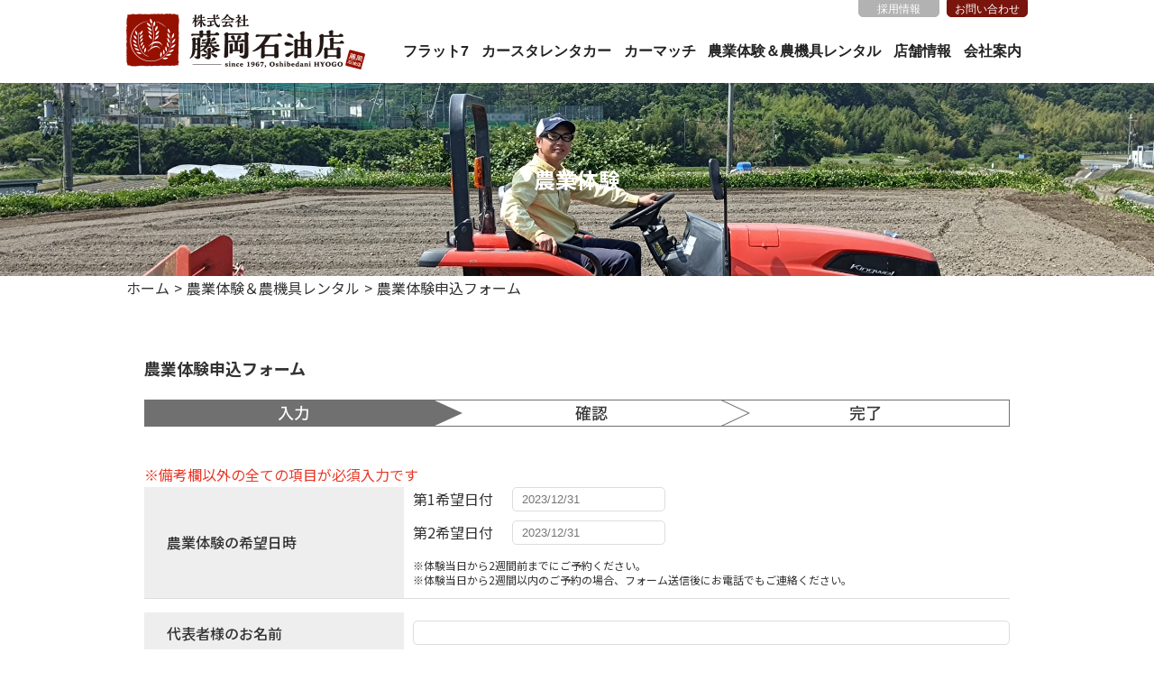

--- FILE ---
content_type: text/html; charset=UTF-8
request_url: https://fujioka-sekiyuten.com/agriculture/agriculture_form
body_size: 13501
content:
<!DOCTYPE html>
<html lang="ja">

	<head>		<!-- Google Tag Manager -->
		<script>(function(w,d,s,l,i){w[l]=w[l]||[];w[l].push({'gtm.start':
															  new Date().getTime(),event:'gtm.js'});var f=d.getElementsByTagName(s)[0],
				j=d.createElement(s),dl=l!='dataLayer'?'&l='+l:'';j.async=true;j.src=
					'https://www.googletagmanager.com/gtm.js?id='+i+dl;f.parentNode.insertBefore(j,f);
									})(window,document,'script','dataLayer','GTM-MB5TFS9');</script>
		<!-- End Google Tag Manager -->
		<meta charset="UTF-8">
		<meta http-equiv="X-UA-Compatible" content="IE=edge">
		<meta name="viewport" content="width=device-width">
		
			<style>img:is([sizes="auto" i], [sizes^="auto," i]) { contain-intrinsic-size: 3000px 1500px }</style>
	
		<!-- All in One SEO 4.8.7 - aioseo.com -->
		<title>農業体験申込フォーム | 藤岡石油店</title>
	<meta name="robots" content="max-image-preview:large" />
	<link rel="canonical" href="https://fujioka-sekiyuten.com/agriculture/agriculture_form" />
	<meta name="generator" content="All in One SEO (AIOSEO) 4.8.7" />
		<meta property="og:locale" content="ja_JP" />
		<meta property="og:site_name" content="藤岡石油店 | 藤岡石油店は「給油事業」だけでなく、「フラット7」「カースタレンタカー 」「カーマッチ」「農業体験&amp;農機具レンタル」といった様々な事業を行っており、お客様の多様なニーズに合わせて対応することが可能です。神戸市西区からお客様のカーライフをトータルサポート致します。" />
		<meta property="og:type" content="article" />
		<meta property="og:title" content="農業体験申込フォーム | 藤岡石油店" />
		<meta property="og:url" content="https://fujioka-sekiyuten.com/agriculture/agriculture_form" />
		<meta property="article:published_time" content="2023-05-16T04:28:23+09:00" />
		<meta property="article:modified_time" content="2025-09-01T01:15:31+09:00" />
		<meta name="twitter:card" content="summary" />
		<meta name="twitter:title" content="農業体験申込フォーム | 藤岡石油店" />
		<script type="application/ld+json" class="aioseo-schema">
			{"@context":"https:\/\/schema.org","@graph":[{"@type":"BreadcrumbList","@id":"https:\/\/fujioka-sekiyuten.com\/agriculture\/agriculture_form#breadcrumblist","itemListElement":[{"@type":"ListItem","@id":"https:\/\/fujioka-sekiyuten.com#listItem","position":1,"name":"\u30db\u30fc\u30e0","item":"https:\/\/fujioka-sekiyuten.com","nextItem":{"@type":"ListItem","@id":"https:\/\/fujioka-sekiyuten.com\/agriculture#listItem","name":"\u8fb2\u696d\u4f53\u9a13\uff06\u8fb2\u6a5f\u5177\u30ec\u30f3\u30bf\u30eb"}},{"@type":"ListItem","@id":"https:\/\/fujioka-sekiyuten.com\/agriculture#listItem","position":2,"name":"\u8fb2\u696d\u4f53\u9a13\uff06\u8fb2\u6a5f\u5177\u30ec\u30f3\u30bf\u30eb","item":"https:\/\/fujioka-sekiyuten.com\/agriculture","nextItem":{"@type":"ListItem","@id":"https:\/\/fujioka-sekiyuten.com\/agriculture\/agriculture_form#listItem","name":"\u8fb2\u696d\u4f53\u9a13\u7533\u8fbc\u30d5\u30a9\u30fc\u30e0"},"previousItem":{"@type":"ListItem","@id":"https:\/\/fujioka-sekiyuten.com#listItem","name":"\u30db\u30fc\u30e0"}},{"@type":"ListItem","@id":"https:\/\/fujioka-sekiyuten.com\/agriculture\/agriculture_form#listItem","position":3,"name":"\u8fb2\u696d\u4f53\u9a13\u7533\u8fbc\u30d5\u30a9\u30fc\u30e0","previousItem":{"@type":"ListItem","@id":"https:\/\/fujioka-sekiyuten.com\/agriculture#listItem","name":"\u8fb2\u696d\u4f53\u9a13\uff06\u8fb2\u6a5f\u5177\u30ec\u30f3\u30bf\u30eb"}}]},{"@type":"Organization","@id":"https:\/\/fujioka-sekiyuten.com\/#organization","name":"\u85e4\u5ca1\u77f3\u6cb9\u5e97","description":"\u85e4\u5ca1\u77f3\u6cb9\u5e97\u306f\u300c\u7d66\u6cb9\u4e8b\u696d\u300d\u3060\u3051\u3067\u306a\u304f\u3001\u300c\u30d5\u30e9\u30c3\u30c87\u300d\u300c\u30ab\u30fc\u30b9\u30bf\u30ec\u30f3\u30bf\u30ab\u30fc \u300d\u300c\u30ab\u30fc\u30de\u30c3\u30c1\u300d\u300c\u8fb2\u696d\u4f53\u9a13&\u8fb2\u6a5f\u5177\u30ec\u30f3\u30bf\u30eb\u300d\u3068\u3044\u3063\u305f\u69d8\u3005\u306a\u4e8b\u696d\u3092\u884c\u3063\u3066\u304a\u308a\u3001\u304a\u5ba2\u69d8\u306e\u591a\u69d8\u306a\u30cb\u30fc\u30ba\u306b\u5408\u308f\u305b\u3066\u5bfe\u5fdc\u3059\u308b\u3053\u3068\u304c\u53ef\u80fd\u3067\u3059\u3002\u795e\u6238\u5e02\u897f\u533a\u304b\u3089\u304a\u5ba2\u69d8\u306e\u30ab\u30fc\u30e9\u30a4\u30d5\u3092\u30c8\u30fc\u30bf\u30eb\u30b5\u30dd\u30fc\u30c8\u81f4\u3057\u307e\u3059\u3002","url":"https:\/\/fujioka-sekiyuten.com\/","logo":{"@type":"ImageObject","url":"https:\/\/fujioka-sekiyuten.com\/wpapp\/wp-content\/themes\/fujioka_sekiyu\/images\/header_logo_pc.png","@id":"https:\/\/fujioka-sekiyuten.com\/agriculture\/agriculture_form\/#organizationLogo"},"image":{"@id":"https:\/\/fujioka-sekiyuten.com\/agriculture\/agriculture_form\/#organizationLogo"}},{"@type":"WebPage","@id":"https:\/\/fujioka-sekiyuten.com\/agriculture\/agriculture_form#webpage","url":"https:\/\/fujioka-sekiyuten.com\/agriculture\/agriculture_form","name":"\u8fb2\u696d\u4f53\u9a13\u7533\u8fbc\u30d5\u30a9\u30fc\u30e0 | \u85e4\u5ca1\u77f3\u6cb9\u5e97","inLanguage":"ja","isPartOf":{"@id":"https:\/\/fujioka-sekiyuten.com\/#website"},"breadcrumb":{"@id":"https:\/\/fujioka-sekiyuten.com\/agriculture\/agriculture_form#breadcrumblist"},"datePublished":"2023-05-16T13:28:23+09:00","dateModified":"2025-09-01T10:15:31+09:00"},{"@type":"WebSite","@id":"https:\/\/fujioka-sekiyuten.com\/#website","url":"https:\/\/fujioka-sekiyuten.com\/","name":"\u85e4\u5ca1\u77f3\u6cb9\u5e97","description":"\u85e4\u5ca1\u77f3\u6cb9\u5e97\u306f\u300c\u7d66\u6cb9\u4e8b\u696d\u300d\u3060\u3051\u3067\u306a\u304f\u3001\u300c\u30d5\u30e9\u30c3\u30c87\u300d\u300c\u30ab\u30fc\u30b9\u30bf\u30ec\u30f3\u30bf\u30ab\u30fc \u300d\u300c\u30ab\u30fc\u30de\u30c3\u30c1\u300d\u300c\u8fb2\u696d\u4f53\u9a13&\u8fb2\u6a5f\u5177\u30ec\u30f3\u30bf\u30eb\u300d\u3068\u3044\u3063\u305f\u69d8\u3005\u306a\u4e8b\u696d\u3092\u884c\u3063\u3066\u304a\u308a\u3001\u304a\u5ba2\u69d8\u306e\u591a\u69d8\u306a\u30cb\u30fc\u30ba\u306b\u5408\u308f\u305b\u3066\u5bfe\u5fdc\u3059\u308b\u3053\u3068\u304c\u53ef\u80fd\u3067\u3059\u3002\u795e\u6238\u5e02\u897f\u533a\u304b\u3089\u304a\u5ba2\u69d8\u306e\u30ab\u30fc\u30e9\u30a4\u30d5\u3092\u30c8\u30fc\u30bf\u30eb\u30b5\u30dd\u30fc\u30c8\u81f4\u3057\u307e\u3059\u3002","inLanguage":"ja","publisher":{"@id":"https:\/\/fujioka-sekiyuten.com\/#organization"}}]}
		</script>
		<!-- All in One SEO -->

<link rel='stylesheet' id='wp-block-library-css' href='https://fujioka-sekiyuten.com/wpapp/wp-includes/css/dist/block-library/style.min.css?ver=6.8.2' type='text/css' media='all' />
<style id='classic-theme-styles-inline-css' type='text/css'>
/*! This file is auto-generated */
.wp-block-button__link{color:#fff;background-color:#32373c;border-radius:9999px;box-shadow:none;text-decoration:none;padding:calc(.667em + 2px) calc(1.333em + 2px);font-size:1.125em}.wp-block-file__button{background:#32373c;color:#fff;text-decoration:none}
</style>
<style id='global-styles-inline-css' type='text/css'>
:root{--wp--preset--aspect-ratio--square: 1;--wp--preset--aspect-ratio--4-3: 4/3;--wp--preset--aspect-ratio--3-4: 3/4;--wp--preset--aspect-ratio--3-2: 3/2;--wp--preset--aspect-ratio--2-3: 2/3;--wp--preset--aspect-ratio--16-9: 16/9;--wp--preset--aspect-ratio--9-16: 9/16;--wp--preset--color--black: #000000;--wp--preset--color--cyan-bluish-gray: #abb8c3;--wp--preset--color--white: #ffffff;--wp--preset--color--pale-pink: #f78da7;--wp--preset--color--vivid-red: #cf2e2e;--wp--preset--color--luminous-vivid-orange: #ff6900;--wp--preset--color--luminous-vivid-amber: #fcb900;--wp--preset--color--light-green-cyan: #7bdcb5;--wp--preset--color--vivid-green-cyan: #00d084;--wp--preset--color--pale-cyan-blue: #8ed1fc;--wp--preset--color--vivid-cyan-blue: #0693e3;--wp--preset--color--vivid-purple: #9b51e0;--wp--preset--gradient--vivid-cyan-blue-to-vivid-purple: linear-gradient(135deg,rgba(6,147,227,1) 0%,rgb(155,81,224) 100%);--wp--preset--gradient--light-green-cyan-to-vivid-green-cyan: linear-gradient(135deg,rgb(122,220,180) 0%,rgb(0,208,130) 100%);--wp--preset--gradient--luminous-vivid-amber-to-luminous-vivid-orange: linear-gradient(135deg,rgba(252,185,0,1) 0%,rgba(255,105,0,1) 100%);--wp--preset--gradient--luminous-vivid-orange-to-vivid-red: linear-gradient(135deg,rgba(255,105,0,1) 0%,rgb(207,46,46) 100%);--wp--preset--gradient--very-light-gray-to-cyan-bluish-gray: linear-gradient(135deg,rgb(238,238,238) 0%,rgb(169,184,195) 100%);--wp--preset--gradient--cool-to-warm-spectrum: linear-gradient(135deg,rgb(74,234,220) 0%,rgb(151,120,209) 20%,rgb(207,42,186) 40%,rgb(238,44,130) 60%,rgb(251,105,98) 80%,rgb(254,248,76) 100%);--wp--preset--gradient--blush-light-purple: linear-gradient(135deg,rgb(255,206,236) 0%,rgb(152,150,240) 100%);--wp--preset--gradient--blush-bordeaux: linear-gradient(135deg,rgb(254,205,165) 0%,rgb(254,45,45) 50%,rgb(107,0,62) 100%);--wp--preset--gradient--luminous-dusk: linear-gradient(135deg,rgb(255,203,112) 0%,rgb(199,81,192) 50%,rgb(65,88,208) 100%);--wp--preset--gradient--pale-ocean: linear-gradient(135deg,rgb(255,245,203) 0%,rgb(182,227,212) 50%,rgb(51,167,181) 100%);--wp--preset--gradient--electric-grass: linear-gradient(135deg,rgb(202,248,128) 0%,rgb(113,206,126) 100%);--wp--preset--gradient--midnight: linear-gradient(135deg,rgb(2,3,129) 0%,rgb(40,116,252) 100%);--wp--preset--font-size--small: 13px;--wp--preset--font-size--medium: 20px;--wp--preset--font-size--large: 36px;--wp--preset--font-size--x-large: 42px;--wp--preset--spacing--20: 0.44rem;--wp--preset--spacing--30: 0.67rem;--wp--preset--spacing--40: 1rem;--wp--preset--spacing--50: 1.5rem;--wp--preset--spacing--60: 2.25rem;--wp--preset--spacing--70: 3.38rem;--wp--preset--spacing--80: 5.06rem;--wp--preset--shadow--natural: 6px 6px 9px rgba(0, 0, 0, 0.2);--wp--preset--shadow--deep: 12px 12px 50px rgba(0, 0, 0, 0.4);--wp--preset--shadow--sharp: 6px 6px 0px rgba(0, 0, 0, 0.2);--wp--preset--shadow--outlined: 6px 6px 0px -3px rgba(255, 255, 255, 1), 6px 6px rgba(0, 0, 0, 1);--wp--preset--shadow--crisp: 6px 6px 0px rgba(0, 0, 0, 1);}:where(.is-layout-flex){gap: 0.5em;}:where(.is-layout-grid){gap: 0.5em;}body .is-layout-flex{display: flex;}.is-layout-flex{flex-wrap: wrap;align-items: center;}.is-layout-flex > :is(*, div){margin: 0;}body .is-layout-grid{display: grid;}.is-layout-grid > :is(*, div){margin: 0;}:where(.wp-block-columns.is-layout-flex){gap: 2em;}:where(.wp-block-columns.is-layout-grid){gap: 2em;}:where(.wp-block-post-template.is-layout-flex){gap: 1.25em;}:where(.wp-block-post-template.is-layout-grid){gap: 1.25em;}.has-black-color{color: var(--wp--preset--color--black) !important;}.has-cyan-bluish-gray-color{color: var(--wp--preset--color--cyan-bluish-gray) !important;}.has-white-color{color: var(--wp--preset--color--white) !important;}.has-pale-pink-color{color: var(--wp--preset--color--pale-pink) !important;}.has-vivid-red-color{color: var(--wp--preset--color--vivid-red) !important;}.has-luminous-vivid-orange-color{color: var(--wp--preset--color--luminous-vivid-orange) !important;}.has-luminous-vivid-amber-color{color: var(--wp--preset--color--luminous-vivid-amber) !important;}.has-light-green-cyan-color{color: var(--wp--preset--color--light-green-cyan) !important;}.has-vivid-green-cyan-color{color: var(--wp--preset--color--vivid-green-cyan) !important;}.has-pale-cyan-blue-color{color: var(--wp--preset--color--pale-cyan-blue) !important;}.has-vivid-cyan-blue-color{color: var(--wp--preset--color--vivid-cyan-blue) !important;}.has-vivid-purple-color{color: var(--wp--preset--color--vivid-purple) !important;}.has-black-background-color{background-color: var(--wp--preset--color--black) !important;}.has-cyan-bluish-gray-background-color{background-color: var(--wp--preset--color--cyan-bluish-gray) !important;}.has-white-background-color{background-color: var(--wp--preset--color--white) !important;}.has-pale-pink-background-color{background-color: var(--wp--preset--color--pale-pink) !important;}.has-vivid-red-background-color{background-color: var(--wp--preset--color--vivid-red) !important;}.has-luminous-vivid-orange-background-color{background-color: var(--wp--preset--color--luminous-vivid-orange) !important;}.has-luminous-vivid-amber-background-color{background-color: var(--wp--preset--color--luminous-vivid-amber) !important;}.has-light-green-cyan-background-color{background-color: var(--wp--preset--color--light-green-cyan) !important;}.has-vivid-green-cyan-background-color{background-color: var(--wp--preset--color--vivid-green-cyan) !important;}.has-pale-cyan-blue-background-color{background-color: var(--wp--preset--color--pale-cyan-blue) !important;}.has-vivid-cyan-blue-background-color{background-color: var(--wp--preset--color--vivid-cyan-blue) !important;}.has-vivid-purple-background-color{background-color: var(--wp--preset--color--vivid-purple) !important;}.has-black-border-color{border-color: var(--wp--preset--color--black) !important;}.has-cyan-bluish-gray-border-color{border-color: var(--wp--preset--color--cyan-bluish-gray) !important;}.has-white-border-color{border-color: var(--wp--preset--color--white) !important;}.has-pale-pink-border-color{border-color: var(--wp--preset--color--pale-pink) !important;}.has-vivid-red-border-color{border-color: var(--wp--preset--color--vivid-red) !important;}.has-luminous-vivid-orange-border-color{border-color: var(--wp--preset--color--luminous-vivid-orange) !important;}.has-luminous-vivid-amber-border-color{border-color: var(--wp--preset--color--luminous-vivid-amber) !important;}.has-light-green-cyan-border-color{border-color: var(--wp--preset--color--light-green-cyan) !important;}.has-vivid-green-cyan-border-color{border-color: var(--wp--preset--color--vivid-green-cyan) !important;}.has-pale-cyan-blue-border-color{border-color: var(--wp--preset--color--pale-cyan-blue) !important;}.has-vivid-cyan-blue-border-color{border-color: var(--wp--preset--color--vivid-cyan-blue) !important;}.has-vivid-purple-border-color{border-color: var(--wp--preset--color--vivid-purple) !important;}.has-vivid-cyan-blue-to-vivid-purple-gradient-background{background: var(--wp--preset--gradient--vivid-cyan-blue-to-vivid-purple) !important;}.has-light-green-cyan-to-vivid-green-cyan-gradient-background{background: var(--wp--preset--gradient--light-green-cyan-to-vivid-green-cyan) !important;}.has-luminous-vivid-amber-to-luminous-vivid-orange-gradient-background{background: var(--wp--preset--gradient--luminous-vivid-amber-to-luminous-vivid-orange) !important;}.has-luminous-vivid-orange-to-vivid-red-gradient-background{background: var(--wp--preset--gradient--luminous-vivid-orange-to-vivid-red) !important;}.has-very-light-gray-to-cyan-bluish-gray-gradient-background{background: var(--wp--preset--gradient--very-light-gray-to-cyan-bluish-gray) !important;}.has-cool-to-warm-spectrum-gradient-background{background: var(--wp--preset--gradient--cool-to-warm-spectrum) !important;}.has-blush-light-purple-gradient-background{background: var(--wp--preset--gradient--blush-light-purple) !important;}.has-blush-bordeaux-gradient-background{background: var(--wp--preset--gradient--blush-bordeaux) !important;}.has-luminous-dusk-gradient-background{background: var(--wp--preset--gradient--luminous-dusk) !important;}.has-pale-ocean-gradient-background{background: var(--wp--preset--gradient--pale-ocean) !important;}.has-electric-grass-gradient-background{background: var(--wp--preset--gradient--electric-grass) !important;}.has-midnight-gradient-background{background: var(--wp--preset--gradient--midnight) !important;}.has-small-font-size{font-size: var(--wp--preset--font-size--small) !important;}.has-medium-font-size{font-size: var(--wp--preset--font-size--medium) !important;}.has-large-font-size{font-size: var(--wp--preset--font-size--large) !important;}.has-x-large-font-size{font-size: var(--wp--preset--font-size--x-large) !important;}
:where(.wp-block-post-template.is-layout-flex){gap: 1.25em;}:where(.wp-block-post-template.is-layout-grid){gap: 1.25em;}
:where(.wp-block-columns.is-layout-flex){gap: 2em;}:where(.wp-block-columns.is-layout-grid){gap: 2em;}
:root :where(.wp-block-pullquote){font-size: 1.5em;line-height: 1.6;}
</style>
<script type="text/javascript" src="https://fujioka-sekiyuten.com/wpapp/wp-includes/js/jquery/jquery.min.js?ver=3.7.1" id="jquery-core-js"></script>
<script type="text/javascript" src="https://fujioka-sekiyuten.com/wpapp/wp-includes/js/jquery/jquery-migrate.min.js?ver=3.4.1" id="jquery-migrate-js"></script>
<link rel="icon" href="https://fujioka-sekiyuten.com/wpapp/wp-content/uploads/2021/06/cropped-favicon-32x32.png" sizes="32x32" />
<link rel="icon" href="https://fujioka-sekiyuten.com/wpapp/wp-content/uploads/2021/06/cropped-favicon-192x192.png" sizes="192x192" />
<link rel="apple-touch-icon" href="https://fujioka-sekiyuten.com/wpapp/wp-content/uploads/2021/06/cropped-favicon-180x180.png" />
<meta name="msapplication-TileImage" content="https://fujioka-sekiyuten.com/wpapp/wp-content/uploads/2021/06/cropped-favicon-270x270.png" />
		<!-- css -->
		<link rel="stylesheet" href="https://fujioka-sekiyuten.com/wpapp/wp-content/themes/fujioka_sekiyu/css/reset.css">
		<link rel="stylesheet" href="https://fujioka-sekiyuten.com/wpapp/wp-content/themes/fujioka_sekiyu/css/slick-theme.css">
		<link rel="stylesheet" href="https://fujioka-sekiyuten.com/wpapp/wp-content/themes/fujioka_sekiyu/css/slick.css">
		<link rel="stylesheet" href="https://fujioka-sekiyuten.com/wpapp/wp-content/themes/fujioka_sekiyu/style.css?202601210023">
		
    <link rel="stylesheet" type="text/css" href="https://fujioka-sekiyuten.com/wpapp/wp-content/themes/fujioka_sekiyu/css/style_flat7_examination.css?202601210023"/>
    <link rel="stylesheet" type="text/css" href="https://fujioka-sekiyuten.com/wpapp/wp-content/themes/fujioka_sekiyu/css/style_praivacy.css?202601210023"/>
    
		<!-- Google Fonts -->
		<link rel="preconnect" href="https://fonts.googleapis.com">
		<link rel="preconnect" href="https://fonts.gstatic.com" crossorigin>
		<link href="https://fonts.googleapis.com/css2?family=Raleway:wght@100;200;300;400;500;600;700;800;900&display=swap" rel="stylesheet">
		<link href="https://fonts.googleapis.com/css2?family=Noto+Sans+JP:wght@100;300;400;500;700;900&display=swap" rel="stylesheet">
		<!-- Font Awesome -->
		<link rel="stylesheet" href="https://use.fontawesome.com/releases/v5.14.0/css/all.css" integrity="sha384-HzLeBuhoNPvSl5KYnjx0BT+WB0QEEqLprO+NBkkk5gbc67FTaL7XIGa2w1L0Xbgc" crossorigin="anonymous">
		<!-- jQuery -->
		<script src="https://code.jquery.com/jquery-3.4.1.min.js"></script>
		<script src="https://fujioka-sekiyuten.com/wpapp/wp-content/themes/fujioka_sekiyu/js/slick.min.js"></script>
		<script src="https://fujioka-sekiyuten.com/wpapp/wp-content/themes/fujioka_sekiyu/js/common.js"></script>
	</head>

	<body>

		<!-- Google Tag Manager (noscript) -->
		<noscript><iframe src="https://www.googletagmanager.com/ns.html?id=GTM-MB5TFS9"
						  height="0" width="0" style="display:none;visibility:hidden"></iframe></noscript>
		<!-- End Google Tag Manager (noscript) -->

		<div id="wrap">

			<header id="header">

				<div class="wrap_header">

					<h1 class="ttl_h1"><a href="https://fujioka-sekiyuten.com/"><img src="https://fujioka-sekiyuten.com/wpapp/wp-content/themes/fujioka_sekiyu/images/header_logo_sp.png" alt="株式会社藤岡石油店" class="img_switch"></a>
					</h1>

					<div class="header_right">

						<ul class="ul_sub_nav">
							<li><a href="" class="none">採用情報</a></li>
							<li><a href="https://fujioka-sekiyuten.com/contact">お問い合わせ</a></li>
						</ul>
						<!-- /.ul_sub_nav -->

						<div id="nav_toggle" class="nav_toggle sp">

							<div>

								<span></span>
								<span></span>
								<span></span>

							</div>

						</div>
						<!-- /.nav_toggle -->

						<nav id="g_nav">

							<ul class="ul_nav">
								<li><a href="https://fujioka-sekiyuten.com/flat7">フラット7</a></li>
								<li><a href="https://fujioka-sekiyuten.com/cars_rental">カースタレンタカー</a></li>
								<li><a href="https://fujioka-sekiyuten.com/car_match">カーマッチ</a></li>
								<li><a href="https://fujioka-sekiyuten.com/agriculture">農業体験＆農機具レンタル</a></li>
								<li><a href="https://fujioka-sekiyuten.com/shop_info">店舗情報</a></li>
								<li><a href="https://fujioka-sekiyuten.com/company">会社案内</a></li>
								<li class="sp"><a href="" class="none">採用情報</a></li>
								<li class="sp"><a href="https://fujioka-sekiyuten.com/contact">お問い合わせ</a></li>
							</ul>
							<!-- /.ul_nav -->

						</nav>
						<!-- /.gnav -->

					</div>
					<!-- /.header_right -->

				</div>
				<!-- /.wrap_header -->

			</header>
			<!-- /#header -->



			<main class="lower">
<div class="wrap_keyimage">

	<p><img src="https://fujioka-sekiyuten.com/wpapp/wp-content/themes/fujioka_sekiyu/images/agriculture_form/keyimage_agriculture_pc.png" alt="" class="img_switch"></p>

	<h2 class="ttl_h2_keyimage_flat7_examination">農業体験</h2>

</div>
<!-- /.wrap_keyimage -->

<ul class="breadcrumbs pc" ><li><a href="https://fujioka-sekiyuten.com/">ホーム</a></li><li><a href="https://fujioka-sekiyuten.com/agriculture">農業体験＆農機具レンタル</a></li><li>農業体験申込フォーム</li></ul>

<section class="section flat7_examination agriculture_form">

	<div class="inner_section">

		<h3 class="ttl_h3_flat7_examination">農業体験申込フォーム</h3>
		<!--<p style="color:red; font-size:22px;">定員に達したため受付を終了いたしました。</p>-->

		<p class="img_step"><img src="https://fujioka-sekiyuten.com/wpapp/wp-content/themes/fujioka_sekiyu/images/flat7_examination/img_step01_pc.jpg" alt="" class="img_switch"></p>

		<div class="wrap_flat7_examination_form">
			
			<p class="examination_form_note">※備考欄以外の全ての項目が必須入力です</p>

			<div id="mw_wp_form_mw-wp-form-285" class="mw_wp_form mw_wp_form_input  ">
					<form method="post" action="" enctype="multipart/form-data"><dl class="dl_flat7_examination">
<div class="agriculture_form_time">
<dt>農業体験の希望⽇時</dt>
<dd>
          <span class="agriculture_form_subbox"><br />
              <label class="agriculture_form_subbox_label">第1希望日付</label><br />
              <span class="agriculture_form_subbox_input"><br />
                  <span class="agriculture_form_subbox_input_item agriculture_form_subbox_input_item-left">
<input type="text" name="第1希望⽇付" class="calendar1" size="30" value="" placeholder="2023/12/31"/>
<script type="text/javascript">
jQuery(function($) {
	$("input[name='第1希望⽇付']").datepicker({
		"yearSuffix":"\u5e74","dateFormat":"yy\u5e74mm\u6708dd\u65e5","dayNames":["\u65e5\u66dc\u65e5","\u6708\u66dc\u65e5","\u706b\u66dc\u65e5","\u6c34\u66dc\u65e5","\u6728\u66dc\u65e5","\u91d1\u66dc\u65e5","\u571f\u66dc\u65e5"],"dayNamesMin":["\u65e5","\u6708","\u706b","\u6c34","\u6728","\u91d1","\u571f"],"dayNamesShort":["\u65e5\u66dc","\u6708\u66dc","\u706b\u66dc","\u6c34\u66dc","\u6728\u66dc","\u91d1\u66dc","\u571f\u66dc"],"monthNames":["1\u6708","2\u6708","3\u6708","4\u6708","5\u6708","6\u6708","7\u6708","8\u6708","9\u6708","10\u6708","11\u6708","12\u6708"],"monthNamesShort":["1\u6708","2\u6708","3\u6708","4\u6708","5\u6708","6\u6708","7\u6708","8\u6708","9\u6708","10\u6708","11\u6708","12\u6708"],"minDate":0,"maxDate":"+3m"	});
});
</script>
</span><br />
              </span><br />
          </span><br />
          <span class="agriculture_form_subbox"><br />
              <label class="agriculture_form_subbox_label">第2希望日付</label><br />
              <span class="agriculture_form_subbox_input"><br />
                  <span class="agriculture_form_subbox_input_item agriculture_form_subbox_input_item-left">
<input type="text" name="第2希望⽇付" class="calendar1" size="30" value="" placeholder="2023/12/31"/>
<script type="text/javascript">
jQuery(function($) {
	$("input[name='第2希望⽇付']").datepicker({
		"yearSuffix":"\u5e74","dateFormat":"yy\u5e74mm\u6708dd\u65e5","dayNames":["\u65e5\u66dc\u65e5","\u6708\u66dc\u65e5","\u706b\u66dc\u65e5","\u6c34\u66dc\u65e5","\u6728\u66dc\u65e5","\u91d1\u66dc\u65e5","\u571f\u66dc\u65e5"],"dayNamesMin":["\u65e5","\u6708","\u706b","\u6c34","\u6728","\u91d1","\u571f"],"dayNamesShort":["\u65e5\u66dc","\u6708\u66dc","\u706b\u66dc","\u6c34\u66dc","\u6728\u66dc","\u91d1\u66dc","\u571f\u66dc"],"monthNames":["1\u6708","2\u6708","3\u6708","4\u6708","5\u6708","6\u6708","7\u6708","8\u6708","9\u6708","10\u6708","11\u6708","12\u6708"],"monthNamesShort":["1\u6708","2\u6708","3\u6708","4\u6708","5\u6708","6\u6708","7\u6708","8\u6708","9\u6708","10\u6708","11\u6708","12\u6708"],"minDate":0,"maxDate":"+3m"	});
});
</script>
</span><br />
              </span><br />
          </span><br />
          <span class="note">※体験当日から2週間前までにご予約ください。<br />※体験当日から2週間以内のご予約の場合、フォーム送信後にお電話でもご連絡ください。<br />
          </span>
      </dd>
</p></div>
<div>
<dt>
          代表者様のお名前
      </dt>
<dd>
          
<input type="text" name="代表者のお名前" size="60" value="" />

      </dd>
</p></div>
<div>
<dt>
          フリガナ(カナ)
      </dt>
<dd>
          
<input type="text" name="代表者のフリガナ" size="60" value="" />

      </dd>
</p></div>
<div>
<dt>
          生年月日 <span style="font-size:10px;margin-left:5px">※保険加入時に必要なため。</span>
      </dt>
<dd>
          
<input type="text" name="生年月日" size="60" value="" placeholder="例)1970/1/1" />

      </dd>
</p></div>
<div class="agriculture_form_address">
<dt>
          ご自宅住所
      </dt>
<dd>
<p class="address1">〒 
<input type="text" name="郵便番号" id="zip" size="60" value="" placeholder="例)1234567" />
<span class="address_note">※郵便番号が分からないときは<a href="https://www.post.japanpost.jp/zipcode/" target="_blank" rel="noopener">こちら</a></span></p>
<p class="address2">
<input type="text" name="都道府県" id="pref" size="60" value="" placeholder="都道府県" />

<input type="text" name="市区町村" id="city" size="60" value="" placeholder="市区町村" />
</p>
<p class="address3">
<input type="text" name="丁目" id="addr" size="60" value="" placeholder="丁目" />
</p>
</dd></div>
<div>
<dt>
          電話番号
      </dt>
<dd>
          
<input type="text" name="電話番号" size="60" value="" placeholder="例)09012345678 " />
<br />
          <span class="note">※ハイフンなしで入力してください。</span>
      </dd>
</p></div>
<div>
<dt class="h75">
          メールアドレス
      </dt>
<dd class="h75">
          
<input type="text" name="メールアドレス" size="60" value="" placeholder="例)abc@fujioka-sekiyuten.com" />
<br />
          <span class="note">※携帯メールアドレスを登録する際に返信をご希望の場合は、<br class="pc" />パソコンからのメールが受信できるよう「メールドメイン指定受信」を解除のうえ送信ください。</span>
      </dd>
</p></div>
<div>
<dt class="h75">
          ⾞の台数
      </dt>
<dd class="h75">
          
<input type="number" name="⾞の台数" value="" min="0" step="1" />
　台<br />
          <span class="note">※駐車場に限りがございますので、乗り合わせてお越し頂きますようお願い致します。<br />
              ※満車になりましたら、近隣の有料駐車場をご案内させて頂く事がございますのでご了承下さい。<br />
              </span>
      </dd>
</p></div>
<div class="js_number_box">
<dt>
          代表者以外の参加人数
      </dt>
<dd>
          
<input type="number" name="参加人数" class="js_number" value="" min="0" max="30" step="1" />
　人<br />
          <span class="note">※半角数字でご入力ください。半角数字以外の場合、参加者の情報を入力できなくなります。<br />
              </span><br />
          <button class="js_number_btn"><br />
              参加者を入力する<br />
          </button>
      </dd>
</p></div>
<div class="member">
<div>
<div class="member_label member_name2">
<dt>参加者様のお名前</dt>
<dd>
<input type="text" name="参加者1" class="js_member" size="60" value="" />
<span class="js_mail_wrap">
<input type="text" name="参加者1メール" class="js_mail" size="60" value="" />
</span></dd>
</p></div>
<div class="member_label member_ruby">
<dt>フリガナ(カナ)</dt>
<dd>
<input type="text" name="参加者1のフリガナ" class="js_member" size="60" value="" />
<span class="js_mail_wrap">
<input type="text" name="参加者1のフリガナメール" class="js_mail" size="60" value="" />
</span></dd>
</p></div>
<div class="member_label member_birth">
<dt>生年月日</dt>
<dd>
<input type="text" name="参加者1の生年月日" class="js_member" size="60" value="" placeholder="例)1970/1/1" />
<span class="js_mail_wrap">
<input type="text" name="参加者1の生年月日メール" class="js_mail" size="60" value="" placeholder="例)1970/1/1" />
</span></dd>
</p></div>
<div class="member_label member_address h-adr"><span class="p-country-name">Japan</span></p>
<dt class="h130">ご自宅住所</dt>
<dd class="h130">
<p class="address1">〒
<input type="text" name="参加者1の郵便番号" id="zip" class="js_member p-postal-code" size="60" value="" placeholder="例)1234567" />
<br /><span class="js_mail_wrap">
<input type="text" name="参加者1の郵便番号メール" class="js_mail" size="60" value="" placeholder="例)1234567" />
</span><span class="address_note">※郵便番号が分からないときは<a href="https://www.post.japanpost.jp/zipcode/" target="_blank" rel="noopener">こちら</a></span></p>
<p class="address2">
<input type="text" name="参加者1の都道府県" id="pref" class="js_member p-region p-locality p-street-address p-extended-address" size="60" value="" placeholder="" />
</p>
</dd></div>
</div>
</div>
<div class="member">
<div>
<div class="member_label member_name2">
<dt>参加者様のお名前</dt>
<dd>
<input type="text" name="参加者2" class="js_member" size="60" value="" />
<span class="js_mail_wrap">
<input type="text" name="参加者2メール" class="js_mail" size="60" value="" />
</span></dd>
</p></div>
<div class="member_label member_ruby">
<dt>フリガナ(カナ)</dt>
<dd>
<input type="text" name="参加者2のフリガナ" class="js_member" size="60" value="" />
<span class="js_mail_wrap">
<input type="text" name="参加者2のフリガナメール" class="js_mail" size="60" value="" />
</span></dd>
</p></div>
<div class="member_label member_birth">
<dt>生年月日</dt>
<dd>
<input type="text" name="参加者2の生年月日" class="js_member" size="60" value="" placeholder="例)1970/1/1" />
<span class="js_mail_wrap">
<input type="text" name="参加者2の生年月日メール" class="js_mail" size="60" value="" placeholder="例)1970/1/1" />
</span></dd>
</p></div>
<div class="member_label member_address h-adr"><span class="p-country-name">Japan</span></p>
<dt class="h130">ご自宅住所</dt>
<dd class="h130">
<p class="address1">〒
<input type="text" name="参加者2の郵便番号" id="zip" class="js_member p-postal-code" size="60" value="" placeholder="例)1234567" />
<br /><span class="js_mail_wrap">
<input type="text" name="参加者2の郵便番号メール" class="js_mail" size="60" value="" placeholder="例)1234567" />
</span><span class="address_note">※郵便番号が分からないときは<a href="https://www.post.japanpost.jp/zipcode/" target="_blank" rel="noopener">こちら</a></span></p>
<p class="address2">
<input type="text" name="参加者2の都道府県" id="pref" class="js_member p-region p-locality p-street-address p-extended-address" size="60" value="" placeholder="" />
</p>
</dd></div>
</div>
</div>
<div class="member">
<div>
<div class="member_label member_name2">
<dt>参加者様のお名前</dt>
<dd>
<input type="text" name="参加者3" class="js_member" size="60" value="" />
<span class="js_mail_wrap">
<input type="text" name="参加者3メール" class="js_mail" size="60" value="" />
</span></dd>
</p></div>
<div class="member_label member_ruby">
<dt>フリガナ(カナ)</dt>
<dd>
<input type="text" name="参加者3のフリガナ" class="js_member" size="60" value="" />
<span class="js_mail_wrap">
<input type="text" name="参加者3のフリガナメール" class="js_mail" size="60" value="" />
</span></dd>
</p></div>
<div class="member_label member_birth">
<dt>生年月日</dt>
<dd>
<input type="text" name="参加者3の生年月日" class="js_member" size="60" value="" placeholder="例)1970/1/1" />
<span class="js_mail_wrap">
<input type="text" name="参加者3の生年月日メール" class="js_mail" size="60" value="" placeholder="例)1970/1/1" />
</span></dd>
</p></div>
<div class="member_label member_address h-adr"><span class="p-country-name">Japan</span></p>
<dt class="h130">ご自宅住所</dt>
<dd class="h130">
<p class="address1">〒
<input type="text" name="参加者3の郵便番号" id="zip" class="js_member p-postal-code" size="60" value="" placeholder="例)1234567" />
<br /><span class="js_mail_wrap">
<input type="text" name="参加者3の郵便番号メール" class="js_mail" size="60" value="" placeholder="例)1234567" />
</span><span class="address_note">※郵便番号が分からないときは<a href="https://www.post.japanpost.jp/zipcode/" target="_blank" rel="noopener">こちら</a></span></p>
<p class="address2">
<input type="text" name="参加者3の都道府県" id="pref" class="js_member p-region p-locality p-street-address p-extended-address" size="60" value="" placeholder="" />
</p>
</dd></div>
</div>
</div>
<div class="member">
<div>
<div class="member_label member_name2">
<dt>参加者様のお名前</dt>
<dd>
<input type="text" name="参加者4" class="js_member" size="60" value="" />
<span class="js_mail_wrap">
<input type="text" name="参加者4メール" class="js_mail" size="60" value="" />
</span></dd>
</p></div>
<div class="member_label member_ruby">
<dt>フリガナ(カナ)</dt>
<dd>
<input type="text" name="参加者4のフリガナ" class="js_member" size="60" value="" />
<span class="js_mail_wrap">
<input type="text" name="参加者4のフリガナメール" class="js_mail" size="60" value="" />
</span></dd>
</p></div>
<div class="member_label member_birth">
<dt>生年月日</dt>
<dd>
<input type="text" name="参加者4の生年月日" class="js_member" size="60" value="" placeholder="例)1970/1/1" />
<span class="js_mail_wrap">
<input type="text" name="参加者4の生年月日メール" class="js_mail" size="60" value="" placeholder="例)1970/1/1" />
</span></dd>
</p></div>
<div class="member_label member_address h-adr"><span class="p-country-name">Japan</span></p>
<dt class="h130">ご自宅住所</dt>
<dd class="h130">
<p class="address1">〒
<input type="text" name="参加者4の郵便番号" id="zip" class="js_member p-postal-code" size="60" value="" placeholder="例)1234567" />
<br /><span class="js_mail_wrap">
<input type="text" name="参加者4の郵便番号メール" class="js_mail" size="60" value="" placeholder="例)1234567" />
</span><span class="address_note">※郵便番号が分からないときは<a href="https://www.post.japanpost.jp/zipcode/" target="_blank" rel="noopener">こちら</a></span></p>
<p class="address2">
<input type="text" name="参加者4の都道府県" id="pref" class="js_member p-region p-locality p-street-address p-extended-address" size="60" value="" placeholder="" />
</p>
</dd></div>
</div>
</div>
<div class="member">
<div>
<div class="member_label member_name2">
<dt>参加者様のお名前</dt>
<dd>
<input type="text" name="参加者5" class="js_member" size="60" value="" />
<span class="js_mail_wrap">
<input type="text" name="参加者5メール" class="js_mail" size="60" value="" />
</span></dd>
</p></div>
<div class="member_label member_ruby">
<dt>フリガナ(カナ)</dt>
<dd>
<input type="text" name="参加者5のフリガナ" class="js_member" size="60" value="" />
<span class="js_mail_wrap">
<input type="text" name="参加者5のフリガナメール" class="js_mail" size="60" value="" />
</span></dd>
</p></div>
<div class="member_label member_birth">
<dt>生年月日</dt>
<dd>
<input type="text" name="参加者5の生年月日" class="js_member" size="60" value="" placeholder="例)1970/1/1" />
<span class="js_mail_wrap">
<input type="text" name="参加者5の生年月日メール" class="js_mail" size="60" value="" placeholder="例)1970/1/1" />
</span></dd>
</p></div>
<div class="member_label member_address h-adr"><span class="p-country-name">Japan</span></p>
<dt class="h130">ご自宅住所</dt>
<dd class="h130">
<p class="address1">〒
<input type="text" name="参加者5の郵便番号" id="zip" class="js_member p-postal-code" size="60" value="" placeholder="例)1234567" />
<br /><span class="js_mail_wrap">
<input type="text" name="参加者5の郵便番号メール" class="js_mail" size="60" value="" placeholder="例)1234567" />
</span><span class="address_note">※郵便番号が分からないときは<a href="https://www.post.japanpost.jp/zipcode/" target="_blank" rel="noopener">こちら</a></span></p>
<p class="address2">
<input type="text" name="参加者5の都道府県" id="pref" class="js_member p-region p-locality p-street-address p-extended-address" size="60" value="" placeholder="" />
</p>
</dd></div>
</div>
</div>
<div class="member">
<div>
<div class="member_label member_name2">
<dt>参加者様のお名前</dt>
<dd>
<input type="text" name="参加者6" class="js_member" size="60" value="" />
<span class="js_mail_wrap">
<input type="text" name="参加者6メール" class="js_mail" size="60" value="" />
</span></dd>
</p></div>
<div class="member_label member_ruby">
<dt>フリガナ(カナ)</dt>
<dd>
<input type="text" name="参加者6のフリガナ" class="js_member" size="60" value="" />
<span class="js_mail_wrap">
<input type="text" name="参加者6のフリガナメール" class="js_mail" size="60" value="" />
</span></dd>
</p></div>
<div class="member_label member_birth">
<dt>生年月日</dt>
<dd>
<input type="text" name="参加者6の生年月日" class="js_member" size="60" value="" placeholder="例)1970/1/1" />
<span class="js_mail_wrap">
<input type="text" name="参加者6の生年月日メール" class="js_mail" size="60" value="" placeholder="例)1970/1/1" />
</span></dd>
</p></div>
<div class="member_label member_address h-adr"><span class="p-country-name">Japan</span></p>
<dt class="h130">ご自宅住所</dt>
<dd class="h130">
<p class="address1">〒
<input type="text" name="参加者6の郵便番号" id="zip" class="js_member p-postal-code" size="60" value="" placeholder="例)1234567" />
<br /><span class="js_mail_wrap">
<input type="text" name="参加者6の郵便番号メール" class="js_mail" size="60" value="" placeholder="例)1234567" />
</span><span class="address_note">※郵便番号が分からないときは<a href="https://www.post.japanpost.jp/zipcode/" target="_blank" rel="noopener">こちら</a></span></p>
<p class="address2">
<input type="text" name="参加者6の都道府県" id="pref" class="js_member p-region p-locality p-street-address p-extended-address" size="60" value="" placeholder="" />
</p>
</dd></div>
</div>
</div>
<div class="member">
<div>
<div class="member_label member_name2">
<dt>参加者様のお名前</dt>
<dd>
<input type="text" name="参加者7" class="js_member" size="60" value="" />
<span class="js_mail_wrap">
<input type="text" name="参加者7メール" class="js_mail" size="60" value="" />
</span></dd>
</p></div>
<div class="member_label member_ruby">
<dt>フリガナ(カナ)</dt>
<dd>
<input type="text" name="参加者7のフリガナ" class="js_member" size="60" value="" />
<span class="js_mail_wrap">
<input type="text" name="参加者7のフリガナメール" class="js_mail" size="60" value="" />
</span></dd>
</p></div>
<div class="member_label member_birth">
<dt>生年月日</dt>
<dd>
<input type="text" name="参加者7の生年月日" class="js_member" size="60" value="" placeholder="例)1970/1/1" />
<span class="js_mail_wrap">
<input type="text" name="参加者7の生年月日メール" class="js_mail" size="60" value="" placeholder="例)1970/1/1" />
</span></dd>
</p></div>
<div class="member_label member_address h-adr"><span class="p-country-name">Japan</span></p>
<dt class="h130">ご自宅住所</dt>
<dd class="h130">
<p class="address1">〒
<input type="text" name="参加者7の郵便番号" id="zip" class="js_member p-postal-code" size="60" value="" placeholder="例)1234567" />
<br /><span class="js_mail_wrap">
<input type="text" name="参加者7の郵便番号メール" class="js_mail" size="60" value="" placeholder="例)1234567" />
</span><span class="address_note">※郵便番号が分からないときは<a href="https://www.post.japanpost.jp/zipcode/" target="_blank" rel="noopener">こちら</a></span></p>
<p class="address2">
<input type="text" name="参加者7の都道府県" id="pref" class="js_member p-region p-locality p-street-address p-extended-address" size="60" value="" placeholder="" />
</p>
</dd></div>
</div>
</div>
<div class="member">
<div>
<div class="member_label member_name2">
<dt>参加者様のお名前</dt>
<dd>
<input type="text" name="参加者8" class="js_member" size="60" value="" />
<span class="js_mail_wrap">
<input type="text" name="参加者8メール" class="js_mail" size="60" value="" />
</span></dd>
</p></div>
<div class="member_label member_ruby">
<dt>フリガナ(カナ)</dt>
<dd>
<input type="text" name="参加者8のフリガナ" class="js_member" size="60" value="" />
<span class="js_mail_wrap">
<input type="text" name="参加者8のフリガナメール" class="js_mail" size="60" value="" />
</span></dd>
</p></div>
<div class="member_label member_birth">
<dt>生年月日</dt>
<dd>
<input type="text" name="参加者8の生年月日" class="js_member" size="60" value="" placeholder="例)1970/1/1" />
<span class="js_mail_wrap">
<input type="text" name="参加者8の生年月日メール" class="js_mail" size="60" value="" placeholder="例)1970/1/1" />
</span></dd>
</p></div>
<div class="member_label member_address h-adr"><span class="p-country-name">Japan</span></p>
<dt class="h130">ご自宅住所</dt>
<dd class="h130">
<p class="address1">〒
<input type="text" name="参加者8の郵便番号" id="zip" class="js_member p-postal-code" size="60" value="" placeholder="例)1234567" />
<br /><span class="js_mail_wrap">
<input type="text" name="参加者8の郵便番号メール" class="js_mail" size="60" value="" placeholder="例)1234567" />
</span><span class="address_note">※郵便番号が分からないときは<a href="https://www.post.japanpost.jp/zipcode/" target="_blank" rel="noopener">こちら</a></span></p>
<p class="address2">
<input type="text" name="参加者8の都道府県" id="pref" class="js_member p-region p-locality p-street-address p-extended-address" size="60" value="" placeholder="" />
</p>
</dd></div>
</div>
</div>
<div class="member">
<div>
<div class="member_label member_name2">
<dt>参加者様のお名前</dt>
<dd>
<input type="text" name="参加者9" class="js_member" size="60" value="" />
<span class="js_mail_wrap">
<input type="text" name="参加者9メール" class="js_mail" size="60" value="" />
</span></dd>
</p></div>
<div class="member_label member_ruby">
<dt>フリガナ(カナ)</dt>
<dd>
<input type="text" name="参加者9のフリガナ" class="js_member" size="60" value="" />
<span class="js_mail_wrap">
<input type="text" name="参加者9のフリガナメール" class="js_mail" size="60" value="" />
</span></dd>
</p></div>
<div class="member_label member_birth">
<dt>生年月日</dt>
<dd>
<input type="text" name="参加者9の生年月日" class="js_member" size="60" value="" placeholder="例)1970/1/1" />
<span class="js_mail_wrap">
<input type="text" name="参加者9の生年月日メール" class="js_mail" size="60" value="" placeholder="例)1970/1/1" />
</span></dd>
</p></div>
<div class="member_label member_address h-adr"><span class="p-country-name">Japan</span></p>
<dt class="h130">ご自宅住所</dt>
<dd class="h130">
<p class="address1">〒
<input type="text" name="参加者9の郵便番号" id="zip" class="js_member p-postal-code" size="60" value="" placeholder="例)1234567" />
<br /><span class="js_mail_wrap">
<input type="text" name="参加者9の郵便番号メール" class="js_mail" size="60" value="" placeholder="例)1234567" />
</span><span class="address_note">※郵便番号が分からないときは<a href="https://www.post.japanpost.jp/zipcode/" target="_blank" rel="noopener">こちら</a></span></p>
<p class="address2">
<input type="text" name="参加者9の都道府県" id="pref" class="js_member p-region p-locality p-street-address p-extended-address" size="60" value="" placeholder="" />
</p>
</dd></div>
</div>
</div>
<div class="member">
<div>
<div class="member_label member_name2">
<dt>参加者様のお名前</dt>
<dd>
<input type="text" name="参加者10" class="js_member" size="60" value="" />
<span class="js_mail_wrap">
<input type="text" name="参加者10メール" class="js_mail" size="60" value="" />
</span></dd>
</p></div>
<div class="member_label member_ruby">
<dt>フリガナ(カナ)</dt>
<dd>
<input type="text" name="参加者10のフリガナ" class="js_member" size="60" value="" />
<span class="js_mail_wrap">
<input type="text" name="参加者10のフリガナメール" class="js_mail" size="60" value="" />
</span></dd>
</p></div>
<div class="member_label member_birth">
<dt>生年月日</dt>
<dd>
<input type="text" name="参加者10の生年月日" class="js_member" size="60" value="" placeholder="例)1970/1/1" />
<span class="js_mail_wrap">
<input type="text" name="参加者10の生年月日メール" class="js_mail" size="60" value="" placeholder="例)1970/1/1" />
</span></dd>
</p></div>
<div class="member_label member_address h-adr"><span class="p-country-name">Japan</span></p>
<dt class="h130">ご自宅住所</dt>
<dd class="h130">
<p class="address1">〒
<input type="text" name="参加者10の郵便番号" id="zip" class="js_member p-postal-code" size="60" value="" placeholder="例)1234567" />
<br /><span class="js_mail_wrap">
<input type="text" name="参加者10の郵便番号メール" class="js_mail" size="60" value="" placeholder="例)1234567" />
</span><span class="address_note">※郵便番号が分からないときは<a href="https://www.post.japanpost.jp/zipcode/" target="_blank" rel="noopener">こちら</a></span></p>
<p class="address2">
<input type="text" name="参加者10の都道府県" id="pref" class="js_member p-region p-locality p-street-address p-extended-address" size="60" value="" placeholder="" />
</p>
</dd></div>
</div>
</div>
<div class="member">
<div>
<div class="member_label member_name2">
<dt>参加者様のお名前</dt>
<dd>
<input type="text" name="参加者11" class="js_member" size="60" value="" />
<span class="js_mail_wrap">
<input type="text" name="参加者11メール" class="js_mail" size="60" value="" />
</span></dd>
</p></div>
<div class="member_label member_ruby">
<dt>フリガナ(カナ)</dt>
<dd>
<input type="text" name="参加者11のフリガナ" class="js_member" size="60" value="" />
<span class="js_mail_wrap">
<input type="text" name="参加者11のフリガナメール" class="js_mail" size="60" value="" />
</span></dd>
</p></div>
<div class="member_label member_birth">
<dt>生年月日</dt>
<dd>
<input type="text" name="参加者11の生年月日" class="js_member" size="60" value="" placeholder="例)1970/1/1" />
<span class="js_mail_wrap">
<input type="text" name="参加者11の生年月日メール" class="js_mail" size="60" value="" placeholder="例)1970/1/1" />
</span></dd>
</p></div>
<div class="member_label member_address h-adr"><span class="p-country-name">Japan</span></p>
<dt class="h130">ご自宅住所</dt>
<dd class="h130">
<p class="address1">〒
<input type="text" name="参加者11の郵便番号" id="zip" class="js_member p-postal-code" size="60" value="" placeholder="例)1234567" />
<br /><span class="js_mail_wrap">
<input type="text" name="参加者11の郵便番号メール" class="js_mail" size="60" value="" placeholder="例)1234567" />
</span><span class="address_note">※郵便番号が分からないときは<a href="https://www.post.japanpost.jp/zipcode/" target="_blank" rel="noopener">こちら</a></span></p>
<p class="address2">
<input type="text" name="参加者11の都道府県" id="pref" class="js_member p-region p-locality p-street-address p-extended-address" size="60" value="" placeholder="" />
</p>
</dd></div>
</div>
</div>
<div class="member">
<div>
<div class="member_label member_name2">
<dt>参加者様のお名前</dt>
<dd>
<input type="text" name="参加者12" class="js_member" size="60" value="" />
<span class="js_mail_wrap">
<input type="text" name="参加者12メール" class="js_mail" size="60" value="" />
</span></dd>
</p></div>
<div class="member_label member_ruby">
<dt>フリガナ(カナ)</dt>
<dd>
<input type="text" name="参加者12のフリガナ" class="js_member" size="60" value="" />
<span class="js_mail_wrap">
<input type="text" name="参加者12のフリガナメール" class="js_mail" size="60" value="" />
</span></dd>
</p></div>
<div class="member_label member_birth">
<dt>生年月日</dt>
<dd>
<input type="text" name="参加者12の生年月日" class="js_member" size="60" value="" placeholder="例)1970/1/1" />
<span class="js_mail_wrap">
<input type="text" name="参加者12の生年月日メール" class="js_mail" size="60" value="" placeholder="例)1970/1/1" />
</span></dd>
</p></div>
<div class="member_label member_address h-adr"><span class="p-country-name">Japan</span></p>
<dt class="h130">ご自宅住所</dt>
<dd class="h130">
<p class="address1">〒
<input type="text" name="参加者12の郵便番号" id="zip" class="js_member p-postal-code" size="60" value="" placeholder="例)1234567" />
<br /><span class="js_mail_wrap">
<input type="text" name="参加者12の郵便番号メール" class="js_mail" size="60" value="" placeholder="例)1234567" />
</span><span class="address_note">※郵便番号が分からないときは<a href="https://www.post.japanpost.jp/zipcode/" target="_blank" rel="noopener">こちら</a></span></p>
<p class="address2">
<input type="text" name="参加者12の都道府県" id="pref" class="js_member p-region p-locality p-street-address p-extended-address" size="60" value="" placeholder="" />
</p>
</dd></div>
</div>
</div>
<div class="member">
<div>
<div class="member_label member_name2">
<dt>参加者様のお名前</dt>
<dd>
<input type="text" name="参加者13" class="js_member" size="60" value="" />
<span class="js_mail_wrap">
<input type="text" name="参加者13メール" class="js_mail" size="60" value="" />
</span></dd>
</p></div>
<div class="member_label member_ruby">
<dt>フリガナ(カナ)</dt>
<dd>
<input type="text" name="参加者13のフリガナ" class="js_member" size="60" value="" />
<span class="js_mail_wrap">
<input type="text" name="参加者13のフリガナメール" class="js_mail" size="60" value="" />
</span></dd>
</p></div>
<div class="member_label member_birth">
<dt>生年月日</dt>
<dd>
<input type="text" name="参加者13の生年月日" class="js_member" size="60" value="" placeholder="例)1970/1/1" />
<span class="js_mail_wrap">
<input type="text" name="参加者13の生年月日メール" class="js_mail" size="60" value="" placeholder="例)1970/1/1" />
</span></dd>
</p></div>
<div class="member_label member_address h-adr"><span class="p-country-name">Japan</span></p>
<dt class="h130">ご自宅住所</dt>
<dd class="h130">
<p class="address1">〒
<input type="text" name="参加者13の郵便番号" id="zip" class="js_member p-postal-code" size="60" value="" placeholder="例)1234567" />
<br /><span class="js_mail_wrap">
<input type="text" name="参加者13の郵便番号メール" class="js_mail" size="60" value="" placeholder="例)1234567" />
</span><span class="address_note">※郵便番号が分からないときは<a href="https://www.post.japanpost.jp/zipcode/" target="_blank" rel="noopener">こちら</a></span></p>
<p class="address2">
<input type="text" name="参加者13の都道府県" id="pref" class="js_member p-region p-locality p-street-address p-extended-address" size="60" value="" placeholder="" />
</p>
</dd></div>
</div>
</div>
<div class="member">
<div>
<div class="member_label member_name2">
<dt>参加者様のお名前</dt>
<dd>
<input type="text" name="参加者14" class="js_member" size="60" value="" />
<span class="js_mail_wrap">
<input type="text" name="参加者14メール" class="js_mail" size="60" value="" />
</span></dd>
</p></div>
<div class="member_label member_ruby">
<dt>フリガナ(カナ)</dt>
<dd>
<input type="text" name="参加者14のフリガナ" class="js_member" size="60" value="" />
<span class="js_mail_wrap">
<input type="text" name="参加者14のフリガナメール" class="js_mail" size="60" value="" />
</span></dd>
</p></div>
<div class="member_label member_birth">
<dt>生年月日</dt>
<dd>
<input type="text" name="参加者14の生年月日" class="js_member" size="60" value="" placeholder="例)1970/1/1" />
<span class="js_mail_wrap">
<input type="text" name="参加者14の生年月日メール" class="js_mail" size="60" value="" placeholder="例)1970/1/1" />
</span></dd>
</p></div>
<div class="member_label member_address h-adr"><span class="p-country-name">Japan</span></p>
<dt class="h130">ご自宅住所</dt>
<dd class="h130">
<p class="address1">〒
<input type="text" name="参加者14の郵便番号" id="zip" class="js_member p-postal-code" size="60" value="" placeholder="例)1234567" />
<br /><span class="js_mail_wrap">
<input type="text" name="参加者14の郵便番号メール" class="js_mail" size="60" value="" placeholder="例)1234567" />
</span><span class="address_note">※郵便番号が分からないときは<a href="https://www.post.japanpost.jp/zipcode/" target="_blank" rel="noopener">こちら</a></span></p>
<p class="address2">
<input type="text" name="参加者14の都道府県" id="pref" class="js_member p-region p-locality p-street-address p-extended-address" size="60" value="" placeholder="" />
</p>
</dd></div>
</div>
</div>
<div class="member">
<div>
<div class="member_label member_name2">
<dt>参加者様のお名前</dt>
<dd>
<input type="text" name="参加者15" class="js_member" size="60" value="" />
<span class="js_mail_wrap">
<input type="text" name="参加者15メール" class="js_mail" size="60" value="" />
</span></dd>
</p></div>
<div class="member_label member_ruby">
<dt>フリガナ(カナ)</dt>
<dd>
<input type="text" name="参加者15のフリガナ" class="js_member" size="60" value="" />
<span class="js_mail_wrap">
<input type="text" name="参加者15のフリガナメール" class="js_mail" size="60" value="" />
</span></dd>
</p></div>
<div class="member_label member_birth">
<dt>生年月日</dt>
<dd>
<input type="text" name="参加者15の生年月日" class="js_member" size="60" value="" placeholder="例)1970/1/1" />
<span class="js_mail_wrap">
<input type="text" name="参加者15の生年月日メール" class="js_mail" size="60" value="" placeholder="例)1970/1/1" />
</span></dd>
</p></div>
<div class="member_label member_address h-adr"><span class="p-country-name">Japan</span></p>
<dt class="h130">ご自宅住所</dt>
<dd class="h130">
<p class="address1">〒
<input type="text" name="参加者15の郵便番号" id="zip" class="js_member p-postal-code" size="60" value="" placeholder="例)1234567" />
<br /><span class="js_mail_wrap">
<input type="text" name="参加者15の郵便番号メール" class="js_mail" size="60" value="" placeholder="例)1234567" />
</span><span class="address_note">※郵便番号が分からないときは<a href="https://www.post.japanpost.jp/zipcode/" target="_blank" rel="noopener">こちら</a></span></p>
<p class="address2">
<input type="text" name="参加者15の都道府県" id="pref" class="js_member p-region p-locality p-street-address p-extended-address" size="60" value="" placeholder="" />
</p>
</dd></div>
</div>
</div>
<div class="member">
<div>
<div class="member_label member_name2">
<dt>参加者様のお名前</dt>
<dd>
<input type="text" name="参加者16" class="js_member" size="60" value="" />
<span class="js_mail_wrap">
<input type="text" name="参加者16メール" class="js_mail" size="60" value="" />
</span></dd>
</p></div>
<div class="member_label member_ruby">
<dt>フリガナ(カナ)</dt>
<dd>
<input type="text" name="参加者16のフリガナ" class="js_member" size="60" value="" />
<span class="js_mail_wrap">
<input type="text" name="参加者16のフリガナメール" class="js_mail" size="60" value="" />
</span></dd>
</p></div>
<div class="member_label member_birth">
<dt>生年月日</dt>
<dd>
<input type="text" name="参加者16の生年月日" class="js_member" size="60" value="" placeholder="例)1970/1/1" />
<span class="js_mail_wrap">
<input type="text" name="参加者16の生年月日メール" class="js_mail" size="60" value="" placeholder="例)1970/1/1" />
</span></dd>
</p></div>
<div class="member_label member_address h-adr"><span class="p-country-name">Japan</span></p>
<dt class="h130">ご自宅住所</dt>
<dd class="h130">
<p class="address1">〒
<input type="text" name="参加者16の郵便番号" id="zip" class="js_member p-postal-code" size="60" value="" placeholder="例)1234567" />
<br /><span class="js_mail_wrap">
<input type="text" name="参加者16の郵便番号メール" class="js_mail" size="60" value="" placeholder="例)1234567" />
</span><span class="address_note">※郵便番号が分からないときは<a href="https://www.post.japanpost.jp/zipcode/" target="_blank" rel="noopener">こちら</a></span></p>
<p class="address2">
<input type="text" name="参加者16の都道府県" id="pref" class="js_member p-region p-locality p-street-address p-extended-address" size="60" value="" placeholder="" />
</p>
</dd></div>
</div>
</div>
<div class="member">
<div>
<div class="member_label member_name2">
<dt>参加者様のお名前</dt>
<dd>
<input type="text" name="参加者17" class="js_member" size="60" value="" />
<span class="js_mail_wrap">
<input type="text" name="参加者17メール" class="js_mail" size="60" value="" />
</span></dd>
</p></div>
<div class="member_label member_ruby">
<dt>フリガナ(カナ)</dt>
<dd>
<input type="text" name="参加者17のフリガナ" class="js_member" size="60" value="" />
<span class="js_mail_wrap">
<input type="text" name="参加者17のフリガナメール" class="js_mail" size="60" value="" />
</span></dd>
</p></div>
<div class="member_label member_birth">
<dt>生年月日</dt>
<dd>
<input type="text" name="参加者17の生年月日" class="js_member" size="60" value="" placeholder="例)1970/1/1" />
<span class="js_mail_wrap">
<input type="text" name="参加者17の生年月日メール" class="js_mail" size="60" value="" placeholder="例)1970/1/1" />
</span></dd>
</p></div>
<div class="member_label member_address h-adr"><span class="p-country-name">Japan</span></p>
<dt class="h130">ご自宅住所</dt>
<dd class="h130">
<p class="address1">〒
<input type="text" name="参加者17の郵便番号" id="zip" class="js_member p-postal-code" size="60" value="" placeholder="例)1234567" />
<br /><span class="js_mail_wrap">
<input type="text" name="参加者17の郵便番号メール" class="js_mail" size="60" value="" placeholder="例)1234567" />
</span><span class="address_note">※郵便番号が分からないときは<a href="https://www.post.japanpost.jp/zipcode/" target="_blank" rel="noopener">こちら</a></span></p>
<p class="address2">
<input type="text" name="参加者17の都道府県" id="pref" class="js_member p-region p-locality p-street-address p-extended-address" size="60" value="" placeholder="" />
</p>
</dd></div>
</div>
</div>
<div class="member">
<div>
<div class="member_label member_name2">
<dt>参加者様のお名前</dt>
<dd>
<input type="text" name="参加者18" class="js_member" size="60" value="" />
<span class="js_mail_wrap">
<input type="text" name="参加者18メール" class="js_mail" size="60" value="" />
</span></dd>
</p></div>
<div class="member_label member_ruby">
<dt>フリガナ(カナ)</dt>
<dd>
<input type="text" name="参加者18のフリガナ" class="js_member" size="60" value="" />
<span class="js_mail_wrap">
<input type="text" name="参加者18のフリガナメール" class="js_mail" size="60" value="" />
</span></dd>
</p></div>
<div class="member_label member_birth">
<dt>生年月日</dt>
<dd>
<input type="text" name="参加者18の生年月日" class="js_member" size="60" value="" placeholder="例)1970/1/1" />
<span class="js_mail_wrap">
<input type="text" name="参加者18の生年月日メール" class="js_mail" size="60" value="" placeholder="例)1970/1/1" />
</span></dd>
</p></div>
<div class="member_label member_address h-adr"><span class="p-country-name">Japan</span></p>
<dt class="h130">ご自宅住所</dt>
<dd class="h130">
<p class="address1">〒
<input type="text" name="参加者18の郵便番号" id="zip" class="js_member p-postal-code" size="60" value="" placeholder="例)1234567" />
<br /><span class="js_mail_wrap">
<input type="text" name="参加者18の郵便番号メール" class="js_mail" size="60" value="" placeholder="例)1234567" />
</span><span class="address_note">※郵便番号が分からないときは<a href="https://www.post.japanpost.jp/zipcode/" target="_blank" rel="noopener">こちら</a></span></p>
<p class="address2">
<input type="text" name="参加者18の都道府県" id="pref" class="js_member p-region p-locality p-street-address p-extended-address" size="60" value="" placeholder="" />
</p>
</dd></div>
</div>
</div>
<div class="member">
<div>
<div class="member_label member_name2">
<dt>参加者様のお名前</dt>
<dd>
<input type="text" name="参加者19" class="js_member" size="60" value="" />
<span class="js_mail_wrap">
<input type="text" name="参加者19メール" class="js_mail" size="60" value="" />
</span></dd>
</p></div>
<div class="member_label member_ruby">
<dt>フリガナ(カナ)</dt>
<dd>
<input type="text" name="参加者19のフリガナ" class="js_member" size="60" value="" />
<span class="js_mail_wrap">
<input type="text" name="参加者19のフリガナメール" class="js_mail" size="60" value="" />
</span></dd>
</p></div>
<div class="member_label member_birth">
<dt>生年月日</dt>
<dd>
<input type="text" name="参加者19の生年月日" class="js_member" size="60" value="" placeholder="例)1970/1/1" />
<span class="js_mail_wrap">
<input type="text" name="参加者19の生年月日メール" class="js_mail" size="60" value="" placeholder="例)1970/1/1" />
</span></dd>
</p></div>
<div class="member_label member_address h-adr"><span class="p-country-name">Japan</span></p>
<dt class="h130">ご自宅住所</dt>
<dd class="h130">
<p class="address1">〒
<input type="text" name="参加者19の郵便番号" id="zip" class="js_member p-postal-code" size="60" value="" placeholder="例)1234567" />
<br /><span class="js_mail_wrap">
<input type="text" name="参加者19の郵便番号メール" class="js_mail" size="60" value="" placeholder="例)1234567" />
</span><span class="address_note">※郵便番号が分からないときは<a href="https://www.post.japanpost.jp/zipcode/" target="_blank" rel="noopener">こちら</a></span></p>
<p class="address2">
<input type="text" name="参加者19の都道府県" id="pref" class="js_member p-region p-locality p-street-address p-extended-address" size="60" value="" placeholder="" />
</p>
</dd></div>
</div>
</div>
<div class="member">
<div>
<div class="member_label member_name2">
<dt>参加者様のお名前</dt>
<dd>
<input type="text" name="参加者20" class="js_member" size="60" value="" />
<span class="js_mail_wrap">
<input type="text" name="参加者20メール" class="js_mail" size="60" value="" />
</span></dd>
</p></div>
<div class="member_label member_ruby">
<dt>フリガナ(カナ)</dt>
<dd>
<input type="text" name="参加者20のフリガナ" class="js_member" size="60" value="" />
<span class="js_mail_wrap">
<input type="text" name="参加者20のフリガナメール" class="js_mail" size="60" value="" />
</span></dd>
</p></div>
<div class="member_label member_birth">
<dt>生年月日</dt>
<dd>
<input type="text" name="参加者20の生年月日" class="js_member" size="60" value="" placeholder="例)1970/1/1" />
<span class="js_mail_wrap">
<input type="text" name="参加者20の生年月日メール" class="js_mail" size="60" value="" placeholder="例)1970/1/1" />
</span></dd>
</p></div>
<div class="member_label member_address h-adr"><span class="p-country-name">Japan</span></p>
<dt class="h130">ご自宅住所</dt>
<dd class="h130">
<p class="address1">〒
<input type="text" name="参加者20の郵便番号" id="zip" class="js_member p-postal-code" size="60" value="" placeholder="例)1234567" />
<br /><span class="js_mail_wrap">
<input type="text" name="参加者20の郵便番号メール" class="js_mail" size="60" value="" placeholder="例)1234567" />
</span><span class="address_note">※郵便番号が分からないときは<a href="https://www.post.japanpost.jp/zipcode/" target="_blank" rel="noopener">こちら</a></span></p>
<p class="address2">
<input type="text" name="参加者20の都道府県" id="pref" class="js_member p-region p-locality p-street-address p-extended-address" size="60" value="" placeholder="" />
</p>
</dd></div>
</div>
</div>
<div class="member">
<div>
<div class="member_label member_name2">
<dt>参加者様のお名前</dt>
<dd>
<input type="text" name="参加者21" class="js_member" size="60" value="" />
<span class="js_mail_wrap">
<input type="text" name="参加者21メール" class="js_mail" size="60" value="" />
</span></dd>
</p></div>
<div class="member_label member_ruby">
<dt>フリガナ(カナ)</dt>
<dd>
<input type="text" name="参加者21のフリガナ" class="js_member" size="60" value="" />
<span class="js_mail_wrap">
<input type="text" name="参加者21のフリガナメール" class="js_mail" size="60" value="" />
</span></dd>
</p></div>
<div class="member_label member_birth">
<dt>生年月日</dt>
<dd>
<input type="text" name="参加者21の生年月日" class="js_member" size="60" value="" placeholder="例)1970/1/1" />
<span class="js_mail_wrap">
<input type="text" name="参加者21の生年月日メール" class="js_mail" size="60" value="" placeholder="例)1970/1/1" />
</span></dd>
</p></div>
<div class="member_label member_address h-adr"><span class="p-country-name">Japan</span></p>
<dt class="h130">ご自宅住所</dt>
<dd class="h130">
<p class="address1">〒
<input type="text" name="参加者21の郵便番号" id="zip" class="js_member p-postal-code" size="60" value="" placeholder="例)1234567" />
<br /><span class="js_mail_wrap">
<input type="text" name="参加者21の郵便番号メール" class="js_mail" size="60" value="" placeholder="例)1234567" />
</span><span class="address_note">※郵便番号が分からないときは<a href="https://www.post.japanpost.jp/zipcode/" target="_blank" rel="noopener">こちら</a></span></p>
<p class="address2">
<input type="text" name="参加者21の都道府県" id="pref" class="js_member p-region p-locality p-street-address p-extended-address" size="60" value="" placeholder="" />
</p>
</dd></div>
</div>
</div>
<div class="member">
<div>
<div class="member_label member_name2">
<dt>参加者様のお名前</dt>
<dd>
<input type="text" name="参加者22" class="js_member" size="60" value="" />
<span class="js_mail_wrap">
<input type="text" name="参加者22メール" class="js_mail" size="60" value="" />
</span></dd>
</p></div>
<div class="member_label member_ruby">
<dt>フリガナ(カナ)</dt>
<dd>
<input type="text" name="参加者22のフリガナ" class="js_member" size="60" value="" />
<span class="js_mail_wrap">
<input type="text" name="参加者22のフリガナメール" class="js_mail" size="60" value="" />
</span></dd>
</p></div>
<div class="member_label member_birth">
<dt>生年月日</dt>
<dd>
<input type="text" name="参加者22の生年月日" class="js_member" size="60" value="" placeholder="例)1970/1/1" />
<span class="js_mail_wrap">
<input type="text" name="参加者22の生年月日メール" class="js_mail" size="60" value="" placeholder="例)1970/1/1" />
</span></dd>
</p></div>
<div class="member_label member_address h-adr"><span class="p-country-name">Japan</span></p>
<dt class="h130">ご自宅住所</dt>
<dd class="h130">
<p class="address1">〒
<input type="text" name="参加者22の郵便番号" id="zip" class="js_member p-postal-code" size="60" value="" placeholder="例)1234567" />
<br /><span class="js_mail_wrap">
<input type="text" name="参加者22の郵便番号メール" class="js_mail" size="60" value="" placeholder="例)1234567" />
</span><span class="address_note">※郵便番号が分からないときは<a href="https://www.post.japanpost.jp/zipcode/" target="_blank" rel="noopener">こちら</a></span></p>
<p class="address2">
<input type="text" name="参加者22の都道府県" id="pref" class="js_member p-region p-locality p-street-address p-extended-address" size="60" value="" placeholder="" />
</p>
</dd></div>
</div>
</div>
<div class="member">
<div>
<div class="member_label member_name2">
<dt>参加者様のお名前</dt>
<dd>
<input type="text" name="参加者23" class="js_member" size="60" value="" />
<span class="js_mail_wrap">
<input type="text" name="参加者23メール" class="js_mail" size="60" value="" />
</span></dd>
</p></div>
<div class="member_label member_ruby">
<dt>フリガナ(カナ)</dt>
<dd>
<input type="text" name="参加者23のフリガナ" class="js_member" size="60" value="" />
<span class="js_mail_wrap">
<input type="text" name="参加者23のフリガナメール" class="js_mail" size="60" value="" />
</span></dd>
</p></div>
<div class="member_label member_birth">
<dt>生年月日</dt>
<dd>
<input type="text" name="参加者23の生年月日" class="js_member" size="60" value="" placeholder="例)1970/1/1" />
<span class="js_mail_wrap">
<input type="text" name="参加者23の生年月日メール" class="js_mail" size="60" value="" placeholder="例)1970/1/1" />
</span></dd>
</p></div>
<div class="member_label member_address h-adr"><span class="p-country-name">Japan</span></p>
<dt class="h130">ご自宅住所</dt>
<dd class="h130">
<p class="address1">〒
<input type="text" name="参加者23の郵便番号" id="zip" class="js_member p-postal-code" size="60" value="" placeholder="例)1234567" />
<br /><span class="js_mail_wrap">
<input type="text" name="参加者23の郵便番号メール" class="js_mail" size="60" value="" placeholder="例)1234567" />
</span><span class="address_note">※郵便番号が分からないときは<a href="https://www.post.japanpost.jp/zipcode/" target="_blank" rel="noopener">こちら</a></span></p>
<p class="address2">
<input type="text" name="参加者23の都道府県" id="pref" class="js_member p-region p-locality p-street-address p-extended-address" size="60" value="" placeholder="" />
</p>
</dd></div>
</div>
</div>
<div class="member">
<div>
<div class="member_label member_name2">
<dt>参加者様のお名前</dt>
<dd>
<input type="text" name="参加者24" class="js_member" size="60" value="" />
<span class="js_mail_wrap">
<input type="text" name="参加者24メール" class="js_mail" size="60" value="" />
</span></dd>
</p></div>
<div class="member_label member_ruby">
<dt>フリガナ(カナ)</dt>
<dd>
<input type="text" name="参加者24のフリガナ" class="js_member" size="60" value="" />
<span class="js_mail_wrap">
<input type="text" name="参加者24のフリガナメール" class="js_mail" size="60" value="" />
</span></dd>
</p></div>
<div class="member_label member_birth">
<dt>生年月日</dt>
<dd>
<input type="text" name="参加者24の生年月日" class="js_member" size="60" value="" placeholder="例)1970/1/1" />
<span class="js_mail_wrap">
<input type="text" name="参加者24の生年月日メール" class="js_mail" size="60" value="" placeholder="例)1970/1/1" />
</span></dd>
</p></div>
<div class="member_label member_address h-adr"><span class="p-country-name">Japan</span></p>
<dt class="h130">ご自宅住所</dt>
<dd class="h130">
<p class="address1">〒
<input type="text" name="参加者24の郵便番号" id="zip" class="js_member p-postal-code" size="60" value="" placeholder="例)1234567" />
<br /><span class="js_mail_wrap">
<input type="text" name="参加者24の郵便番号メール" class="js_mail" size="60" value="" placeholder="例)1234567" />
</span><span class="address_note">※郵便番号が分からないときは<a href="https://www.post.japanpost.jp/zipcode/" target="_blank" rel="noopener">こちら</a></span></p>
<p class="address2">
<input type="text" name="参加者24の都道府県" id="pref" class="js_member p-region p-locality p-street-address p-extended-address" size="60" value="" placeholder="" />
</p>
</dd></div>
</div>
</div>
<div class="member">
<div>
<div class="member_label member_name2">
<dt>参加者様のお名前</dt>
<dd>
<input type="text" name="参加者25" class="js_member" size="60" value="" />
<span class="js_mail_wrap">
<input type="text" name="参加者25メール" class="js_mail" size="60" value="" />
</span></dd>
</p></div>
<div class="member_label member_ruby">
<dt>フリガナ(カナ)</dt>
<dd>
<input type="text" name="参加者25のフリガナ" class="js_member" size="60" value="" />
<span class="js_mail_wrap">
<input type="text" name="参加者25のフリガナメール" class="js_mail" size="60" value="" />
</span></dd>
</p></div>
<div class="member_label member_birth">
<dt>生年月日</dt>
<dd>
<input type="text" name="参加者25の生年月日" class="js_member" size="60" value="" placeholder="例)1970/1/1" />
<span class="js_mail_wrap">
<input type="text" name="参加者25の生年月日メール" class="js_mail" size="60" value="" placeholder="例)1970/1/1" />
</span></dd>
</p></div>
<div class="member_label member_address h-adr"><span class="p-country-name">Japan</span></p>
<dt class="h130">ご自宅住所</dt>
<dd class="h130">
<p class="address1">〒
<input type="text" name="参加者25の郵便番号" id="zip" class="js_member p-postal-code" size="60" value="" placeholder="例)1234567" />
<br /><span class="js_mail_wrap">
<input type="text" name="参加者25の郵便番号メール" class="js_mail" size="60" value="" placeholder="例)1234567" />
</span><span class="address_note">※郵便番号が分からないときは<a href="https://www.post.japanpost.jp/zipcode/" target="_blank" rel="noopener">こちら</a></span></p>
<p class="address2">
<input type="text" name="参加者25の都道府県" id="pref" class="js_member p-region p-locality p-street-address p-extended-address" size="60" value="" placeholder="" />
</p>
</dd></div>
</div>
</div>
<div class="member">
<div>
<div class="member_label member_name2">
<dt>参加者様のお名前</dt>
<dd>
<input type="text" name="参加者26" class="js_member" size="60" value="" />
<span class="js_mail_wrap">
<input type="text" name="参加者26メール" class="js_mail" size="60" value="" />
</span></dd>
</p></div>
<div class="member_label member_ruby">
<dt>フリガナ(カナ)</dt>
<dd>
<input type="text" name="参加者26のフリガナ" class="js_member" size="60" value="" />
<span class="js_mail_wrap">
<input type="text" name="参加者26のフリガナメール" class="js_mail" size="60" value="" />
</span></dd>
</p></div>
<div class="member_label member_birth">
<dt>生年月日</dt>
<dd>
<input type="text" name="参加者26の生年月日" class="js_member" size="60" value="" placeholder="例)1970/1/1" />
<span class="js_mail_wrap">
<input type="text" name="参加者26の生年月日メール" class="js_mail" size="60" value="" placeholder="例)1970/1/1" />
</span></dd>
</p></div>
<div class="member_label member_address h-adr"><span class="p-country-name">Japan</span></p>
<dt class="h130">ご自宅住所</dt>
<dd class="h130">
<p class="address1">〒
<input type="text" name="参加者26の郵便番号" id="zip" class="js_member p-postal-code" size="60" value="" placeholder="例)1234567" />
<br /><span class="js_mail_wrap">
<input type="text" name="参加者26の郵便番号メール" class="js_mail" size="60" value="" placeholder="例)1234567" />
</span><span class="address_note">※郵便番号が分からないときは<a href="https://www.post.japanpost.jp/zipcode/" target="_blank" rel="noopener">こちら</a></span></p>
<p class="address2">
<input type="text" name="参加者26の都道府県" id="pref" class="js_member p-region p-locality p-street-address p-extended-address" size="60" value="" placeholder="" />
</p>
</dd></div>
</div>
</div>
<div class="member">
<div>
<div class="member_label member_name2">
<dt>参加者様のお名前</dt>
<dd>
<input type="text" name="参加者27" class="js_member" size="60" value="" />
<span class="js_mail_wrap">
<input type="text" name="参加者27メール" class="js_mail" size="60" value="" />
</span></dd>
</p></div>
<div class="member_label member_ruby">
<dt>フリガナ(カナ)</dt>
<dd>
<input type="text" name="参加者27のフリガナ" class="js_member" size="60" value="" />
<span class="js_mail_wrap">
<input type="text" name="参加者27のフリガナメール" class="js_mail" size="60" value="" />
</span></dd>
</p></div>
<div class="member_label member_birth">
<dt>生年月日</dt>
<dd>
<input type="text" name="参加者27の生年月日" class="js_member" size="60" value="" placeholder="例)1970/1/1" />
<span class="js_mail_wrap">
<input type="text" name="参加者27の生年月日メール" class="js_mail" size="60" value="" placeholder="例)1970/1/1" />
</span></dd>
</p></div>
<div class="member_label member_address h-adr"><span class="p-country-name">Japan</span></p>
<dt class="h130">ご自宅住所</dt>
<dd class="h130">
<p class="address1">〒
<input type="text" name="参加者27の郵便番号" id="zip" class="js_member p-postal-code" size="60" value="" placeholder="例)1234567" />
<br /><span class="js_mail_wrap">
<input type="text" name="参加者27の郵便番号メール" class="js_mail" size="60" value="" placeholder="例)1234567" />
</span><span class="address_note">※郵便番号が分からないときは<a href="https://www.post.japanpost.jp/zipcode/" target="_blank" rel="noopener">こちら</a></span></p>
<p class="address2">
<input type="text" name="参加者27の都道府県" id="pref" class="js_member p-region p-locality p-street-address p-extended-address" size="60" value="" placeholder="" />
</p>
</dd></div>
</div>
</div>
<div class="member">
<div>
<div class="member_label member_name2">
<dt>参加者様のお名前</dt>
<dd>
<input type="text" name="参加者28" class="js_member" size="60" value="" />
<span class="js_mail_wrap">
<input type="text" name="参加者28メール" class="js_mail" size="60" value="" />
</span></dd>
</p></div>
<div class="member_label member_ruby">
<dt>フリガナ(カナ)</dt>
<dd>
<input type="text" name="参加者28のフリガナ" class="js_member" size="60" value="" />
<span class="js_mail_wrap">
<input type="text" name="参加者28のフリガナメール" class="js_mail" size="60" value="" />
</span></dd>
</p></div>
<div class="member_label member_birth">
<dt>生年月日</dt>
<dd>
<input type="text" name="参加者28の生年月日" class="js_member" size="60" value="" placeholder="例)1970/1/1" />
<span class="js_mail_wrap">
<input type="text" name="参加者28の生年月日メール" class="js_mail" size="60" value="" placeholder="例)1970/1/1" />
</span></dd>
</p></div>
<div class="member_label member_address h-adr"><span class="p-country-name">Japan</span></p>
<dt class="h130">ご自宅住所</dt>
<dd class="h130">
<p class="address1">〒
<input type="text" name="参加者28の郵便番号" id="zip" class="js_member p-postal-code" size="60" value="" placeholder="例)1234567" />
<br /><span class="js_mail_wrap">
<input type="text" name="参加者28の郵便番号メール" class="js_mail" size="60" value="" placeholder="例)1234567" />
</span><span class="address_note">※郵便番号が分からないときは<a href="https://www.post.japanpost.jp/zipcode/" target="_blank" rel="noopener">こちら</a></span></p>
<p class="address2">
<input type="text" name="参加者28の都道府県" id="pref" class="js_member p-region p-locality p-street-address p-extended-address" size="60" value="" placeholder="" />
</p>
</dd></div>
</div>
</div>
<div class="member">
<div>
<div class="member_label member_name2">
<dt>参加者様のお名前</dt>
<dd>
<input type="text" name="参加者29" class="js_member" size="60" value="" />
<span class="js_mail_wrap">
<input type="text" name="参加者29メール" class="js_mail" size="60" value="" />
</span></dd>
</p></div>
<div class="member_label member_ruby">
<dt>フリガナ(カナ)</dt>
<dd>
<input type="text" name="参加者29のフリガナ" class="js_member" size="60" value="" />
<span class="js_mail_wrap">
<input type="text" name="参加者29のフリガナメール" class="js_mail" size="60" value="" />
</span></dd>
</p></div>
<div class="member_label member_birth">
<dt>生年月日</dt>
<dd>
<input type="text" name="参加者29の生年月日" class="js_member" size="60" value="" placeholder="例)1970/1/1" />
<span class="js_mail_wrap">
<input type="text" name="参加者29の生年月日メール" class="js_mail" size="60" value="" placeholder="例)1970/1/1" />
</span></dd>
</p></div>
<div class="member_label member_address h-adr"><span class="p-country-name">Japan</span></p>
<dt class="h130">ご自宅住所</dt>
<dd class="h130">
<p class="address1">〒
<input type="text" name="参加者29の郵便番号" id="zip" class="js_member p-postal-code" size="60" value="" placeholder="例)1234567" />
<br /><span class="js_mail_wrap">
<input type="text" name="参加者29の郵便番号メール" class="js_mail" size="60" value="" placeholder="例)1234567" />
</span><span class="address_note">※郵便番号が分からないときは<a href="https://www.post.japanpost.jp/zipcode/" target="_blank" rel="noopener">こちら</a></span></p>
<p class="address2">
<input type="text" name="参加者29の都道府県" id="pref" class="js_member p-region p-locality p-street-address p-extended-address" size="60" value="" placeholder="" />
</p>
</dd></div>
</div>
</div>
<div class="member">
<div>
<div class="member_label member_name2">
<dt>参加者様のお名前</dt>
<dd>
<input type="text" name="参加者30" class="js_member" size="60" value="" />
<span class="js_mail_wrap">
<input type="text" name="参加者30メール" class="js_mail" size="60" value="" />
</span></dd>
</p></div>
<div class="member_label member_ruby">
<dt>フリガナ(カナ)</dt>
<dd>
<input type="text" name="参加者30のフリガナ" class="js_member" size="60" value="" />
<span class="js_mail_wrap">
<input type="text" name="参加者30のフリガナメール" class="js_mail" size="60" value="" />
</span></dd>
</p></div>
<div class="member_label member_birth">
<dt>生年月日</dt>
<dd>
<input type="text" name="参加者30の生年月日" class="js_member" size="60" value="" placeholder="例)1970/1/1" />
<span class="js_mail_wrap">
<input type="text" name="参加者30の生年月日メール" class="js_mail" size="60" value="" placeholder="例)1970/1/1" />
</span></dd>
</p></div>
<div class="member_label member_address h-adr"><span class="p-country-name">Japan</span></p>
<dt class="h130">ご自宅住所</dt>
<dd class="h130">
<p class="address1">〒
<input type="text" name="参加者30の郵便番号" id="zip" class="js_member p-postal-code" size="60" value="" placeholder="例)1234567" />
<br /><span class="js_mail_wrap">
<input type="text" name="参加者30の郵便番号メール" class="js_mail" size="60" value="" placeholder="例)1234567" />
</span><span class="address_note">※郵便番号が分からないときは<a href="https://www.post.japanpost.jp/zipcode/" target="_blank" rel="noopener">こちら</a></span></p>
<p class="address2">
<input type="text" name="参加者30の都道府県" id="pref" class="js_member p-region p-locality p-street-address p-extended-address" size="60" value="" placeholder="" />
</p>
</dd></div>
</div>
</div>
<div class="remarks">
<dt>
    備考
  </dt>
<dd>
<div class="remarks_textarea">
        
<textarea name="備考" cols="50" rows="5" ></textarea>

      </div>
<p>      <span class="note">※見学希望の方やご紹介者の方がいる場合、不明点やご質問などございましたらご記入ください<br />
      </span>
  </dd>
</div>
</div>
<p>  <span class="privacy-link-title">個人情報保護方針</span></p>
<div class="privacy-box">
<div class="privacy-text">
<h2>
              プライバシーポリシー<br />
          </h2>
<p>
              株式会社藤岡石油店（以下，「当社」といいます。）は，本ウェブサイト上で提供するサービス（以下,「本サービス」といいます。）における，ユーザーの個人情報の取扱いについて，以下のとおりプライバシーポリシー（以下，「本ポリシー」といいます。）を定めます。</p>
<p>              -------------</p>
<p>              第1条（個人情報）</p>
<p>              「個人情報」とは，個人情報保護法にいう「個人情報」を指すものとし，生存する個人に関する情報であって，当該情報に含まれる氏名，生年月日，住所，電話番号，連絡先その他の記述等により特定の個人を識別できる情報及び容貌，指紋，声紋にかかるデータ，及び健康保険証の保険者番号などの当該情報単体から特定の個人を識別できる情報（個人識別情報）を指します。</p>
<p>              -------------</p>
<p>              第2条（個人情報の収集方法）</p>
<p>              当社は，ユーザーが利用登録をする際に氏名，生年月日，住所，電話番号，メールアドレス，銀行口座番号，クレジットカード番号，運転免許証番号などの個人情報をお尋ねすることがあります。また，ユーザーと提携先などとの間でなされたユーザーの個人情報を含む取引記録や決済に関する情報を,当社の提携先（情報提供元，広告主，広告配信先などを含みます。以下，｢提携先｣といいます。）などから収集することがあります。</p>
<p>              -------------</p>
<p>              第3条（個人情報を収集・利用する目的）</p>
<p>              当社が個人情報を収集・利用する目的は，以下のとおりです。</p>
<p>              1. 当社サービスの提供・運営のため<br />
              2. ユーザーからのお問い合わせに回答するため（本人確認を行うことを含む）<br />
              3. ユーザーが利用中のサービスの新機能，更新情報，キャンペーン等及び当社が提供する他のサービスの案内のメールを送付するため<br />
              4. メンテナンス，重要なお知らせなど必要に応じたご連絡のため<br />
              5. 利用規約に違反したユーザーや，不正・不当な目的でサービスを利用しようとするユーザーの特定をし，ご利用をお断りするため<br />
              6. ユーザーにご自身の登録情報の閲覧や変更，削除，ご利用状況の閲覧を行っていただくため<br />
              7. 有料サービスにおいて，ユーザーに利用料金を請求するため<br />
              8. 上記の利用目的に付随する目的</p>
<p>              -------------</p>
<p>              第4条（利用目的の変更）</p>
<p>              1. 当社は，利用目的が変更前と関連性を有すると合理的に認められる場合に限り，個人情報の利用目的を変更するものとします。<br />
              2. 利用目的の変更を行った場合には，変更後の目的について，当社所定の方法により，本ウェブサイト上に公表するものとします。</p>
<p>              -------------</p>
<p>              第5条（個人情報の第三者提供）</p>
<p>              1. 当社は，次に掲げる場合を除いて，あらかじめユーザーの同意を得ることなく，第三者に個人情報を提供することはありません。ただし，個人情報保護法その他の法令で認められる場合を除きます。<br />
              　　ⅰ. 人の生命，身体または財産の保護のために必要がある場合であって，本人の同意を得ることが困難であるとき<br />
              　　ⅱ. 公衆衛生の向上または児童の健全な育成の推進のために特に必要がある場合であって，本人の同意を得ることが困難であるとき<br />
              　　ⅲ. 国の機関もしくは地方公共団体またはその委託を受けた者が法令の定める事務を遂行することに対して協力する必要がある場合であって，本人の同意を得ることにより当該事務の遂行に支障を及ぼすおそれがあるとき<br />
              　　ⅳ. 予め次の事項を告知あるいは公表し，かつ当社が個人情報保護委員会に届出をしたとき<br />
              　　　　a. 利用目的に第三者への提供を含むこと<br />
              　　　　b. 第三者に提供されるデータの項目<br />
              　　　　c. 第三者への提供の手段または方法<br />
              　　　　d. 本人の求めに応じて個人情報の第三者への提供を停止すること<br />
              　　　　e. 本人の求めを受け付ける方法</p>
<p>              2. 前項の定めにかかわらず，次に掲げる場合には，当該情報の提供先は第三者に該当しないものとします。<br />
              　　ⅰ. 当社が利用目的の達成に必要な範囲内において個人情報の取扱いの全部または一部を委託する場合<br />
              　　ⅱ. 合併その他の事由による事業の承継に伴って個人情報が提供される場合<br />
              　　ⅲ. 個人情報を特定の者との間で共同して利用する場合であって，その旨並びに共同して利用される個人情報の項目，共同して利用する者の範囲，利用する者の利用目的および当該個人情報の管理について責任を有する者の氏名または名称について，または本人が容易に知り得る状態に置いた場合</p>
<p>              -------------</p>
<p>              第6条（個人情報の開示）</p>
<p>              1. 当社は，本人から個人情報の開示を求められたときは，本人に対し，これを開示します。ただし，開示することにより次のいずれかに該当する場合は，その全部または一部を開示しないこともあり，開示しない決定をした場合には，その旨を通知します。なお，個人情報の開示に際しては，手数料を申し受けます。<br />
              　　ⅰ. 本人または第三者の生命，身体，財産その他の権利利益を害するおそれがある場合<br />
              　　ⅱ. 当社の業務の適正な実施に著しい支障を及ぼすおそれがある場合<br />
              　　ⅲ. その他法令に違反することとなる場合</p>
<p>              2. 前項の定めにかかわらず，履歴情報および特性情報などの個人情報以外の情報については，原則として開示いたしません。</p>
<p>              -------------</p>
<p>              第7条（個人情報の訂正および削除）</p>
<p>              1. ユーザーは，当社の保有する自己の個人情報が誤った情報である場合には，当社が定める手続きにより，当社に対して個人情報の訂正，追加または削除（以下，「訂正等」といいます。）を請求することができます。<br />
              2. 当社は，ユーザーから前項の請求を受けてその請求に応じる必要があると判断した場合には，当該個人情報の訂正等を行うものとします。<br />
              3. 当社は，前項の規定に基づき訂正等を行った場合，または訂正等を行わない旨の決定をしたときは，これをユーザーに通知します。</p>
<p>              -------------</p>
<p>              第8条（個人情報の利用停止等）</p>
<p>              1. 当社は，本人から，個人情報が，利用目的の範囲を超えて取り扱われているという理由，または不正の手段により取得されたものであるという理由により，その利用の停止または消去（以下，「利用停止等」といいます。）を求められた場合には，必要な調査を行います。<br />
              2. 前項の調査結果に基づき，その請求に応じる必要があると判断した場合には，当該個人情報の利用停止等を行います。<br />
              3. 当社は，前項の規定に基づき利用停止等を行った場合，または利用停止等を行わない旨の決定をしたときは，これをユーザーに通知します。<br />
              4. 前2項にかかわらず，利用停止等に多額の費用を有する場合その他利用停止等を行うことが困難な場合であって，ユーザーの権利利益を保護するために必要なこれに代わるべき措置をとれる場合は，この代替策を講じるものとします。</p>
<p>              -------------</p>
<p>              第9条（プライバシーポリシーの変更）</p>
<p>              1. 本ポリシーの内容は，法令その他本ポリシーに別段の定めのある事項を除いて，ユーザーに通知することなく，変更することができるものとします。<br />
              2. 当社が別途定める場合を除いて，変更後のプライバシーポリシーは，本ウェブサイトに掲載したときから効力を生じるものとします。</p>
<p>              -------------</p>
<p>              第10条（お問い合わせ窓口）<br />
              本ポリシーに関するお問い合わせは，下記の窓口までお願いいたします。</p>
<p>              <a href="https://fujioka-sekiyuten.com/contact" title="お問い合わせ">お問い合わせページ</a>
          </p>
</p></div>
</p></div>
<div class="privacy-check_wrap">
        
	<span class="mwform-checkbox-field horizontal-item">
		<label for="privacy-check-1">
			<input type="checkbox" name="privacy-check[data][]" value="個人情報保護方針に同意します。" id="privacy-check-1" class="privacy-check" />
			<span class="mwform-checkbox-field-text">個人情報保護方針に同意します。</span>
		</label>
	</span>

<input type="hidden" name="privacy-check[separator]" value="," />

<input type="hidden" name="__children[privacy-check][]" value="{&quot;\u500b\u4eba\u60c5\u5831\u4fdd\u8b77\u65b9\u91dd\u306b\u540c\u610f\u3057\u307e\u3059\u3002&quot;:&quot;\u500b\u4eba\u60c5\u5831\u4fdd\u8b77\u65b9\u91dd\u306b\u540c\u610f\u3057\u307e\u3059\u3002&quot;}" />

      </div>
<div class="wrap_btn_contact">
<p class="btn_contact btn_back"></p>
<p class="btn_contact">
<button type="submit" name="submitConfirm" value="confirm" >確認画面へ</button>
</p>
<p class="btn_contact"></p>
</p></div>
</dl>
<input type="hidden" name="mw-wp-form-form-id" value="285" /><input type="hidden" name="mw_wp_form_token" value="02bb0585d7e9a6f492e488eb6da05eef18d1b8c3170bce6bd8146326056dc9ae" /></form>
				<!-- end .mw_wp_form --></div>
		</div>
		<!-- /.wrap_flat7_examination_form -->

	</div>
	<!-- /.inner_section -->

</section>
<!-- /.flat7_examination -->

</main>

<footer id="footer">

	<p class="copyright">&copy;2021 Fujioka sekiyuten Co.,Ltd.</p>

</footer>
<!-- /#footer -->

</div>
<!-- /#wrap -->

<script>
	(function(d) {
		var config = {
			kitId: 'okl2xvr',
			scriptTimeout: 3000,
			async: true
		},
			h = d.documentElement,
			t = setTimeout(function() {
				h.className = h.className.replace(/\bwf-loading\b/g, "") + " wf-inactive";
			}, config.scriptTimeout),
			tk = d.createElement("script"),
			f = false,
			s = d.getElementsByTagName("script")[0],
			a;
		h.className += " wf-loading";
		tk.src = 'https://use.typekit.net/' + config.kitId + '.js';
		tk.async = true;
		tk.onload = tk.onreadystatechange = function() {
			a = this.readyState;
			if (f || a && a != "complete" && a != "loaded") return;
			f = true;
			clearTimeout(t);
			try {
				Typekit.load(config)
			} catch (e) {}
		};
		s.parentNode.insertBefore(tk, s)
	})(document);
</script>

<script src="https://zipaddr.com/js/zipaddrx.js?v=1.24"></script>
<script>function zipaddr_ownb(){D.dli='-';D.wp='1';D.uver='5.7.2';}</script>

<!-- 農業体験フォーム専用 -->
	<script src="https://fujioka-sekiyuten.com/wpapp/wp-content/themes/fujioka_sekiyu/js/agriculture_form.js?202601210023"></script>
<!-- 農業体験 -->
<script type="speculationrules">
{"prefetch":[{"source":"document","where":{"and":[{"href_matches":"\/*"},{"not":{"href_matches":["\/wpapp\/wp-*.php","\/wpapp\/wp-admin\/*","\/wpapp\/wp-content\/uploads\/*","\/wpapp\/wp-content\/*","\/wpapp\/wp-content\/plugins\/*","\/wpapp\/wp-content\/themes\/fujioka_sekiyu\/*","\/*\\?(.+)"]}},{"not":{"selector_matches":"a[rel~=\"nofollow\"]"}},{"not":{"selector_matches":".no-prefetch, .no-prefetch a"}}]},"eagerness":"conservative"}]}
</script>
<link rel='stylesheet' id='jquery.ui-css' href='//ajax.googleapis.com/ajax/libs/jqueryui/1.13.3/themes/smoothness/jquery-ui.min.css?ver=1.13.3' type='text/css' media='all' />
<link rel='stylesheet' id='mw-wp-form-css' href='https://fujioka-sekiyuten.com/wpapp/wp-content/plugins/mw-wp-form/css/style.css?ver=6.8.2' type='text/css' media='all' />
<script type="text/javascript" src="https://fujioka-sekiyuten.com/wpapp/wp-includes/js/jquery/ui/core.min.js?ver=1.13.3" id="jquery-ui-core-js"></script>
<script type="text/javascript" src="https://fujioka-sekiyuten.com/wpapp/wp-includes/js/jquery/ui/datepicker.min.js?ver=1.13.3" id="jquery-ui-datepicker-js"></script>
<script type="text/javascript" id="jquery-ui-datepicker-js-after">
/* <![CDATA[ */
jQuery(function(jQuery){jQuery.datepicker.setDefaults({"closeText":"\u9589\u3058\u308b","currentText":"\u4eca\u65e5","monthNames":["1\u6708","2\u6708","3\u6708","4\u6708","5\u6708","6\u6708","7\u6708","8\u6708","9\u6708","10\u6708","11\u6708","12\u6708"],"monthNamesShort":["1\u6708","2\u6708","3\u6708","4\u6708","5\u6708","6\u6708","7\u6708","8\u6708","9\u6708","10\u6708","11\u6708","12\u6708"],"nextText":"\u6b21","prevText":"\u524d","dayNames":["\u65e5\u66dc\u65e5","\u6708\u66dc\u65e5","\u706b\u66dc\u65e5","\u6c34\u66dc\u65e5","\u6728\u66dc\u65e5","\u91d1\u66dc\u65e5","\u571f\u66dc\u65e5"],"dayNamesShort":["\u65e5","\u6708","\u706b","\u6c34","\u6728","\u91d1","\u571f"],"dayNamesMin":["\u65e5","\u6708","\u706b","\u6c34","\u6728","\u91d1","\u571f"],"dateFormat":"yy\u5e74mm\u6708d\u65e5","firstDay":1,"isRTL":false});});
/* ]]> */
</script>
<script type="text/javascript" src="https://yubinbango.github.io/yubinbango/yubinbango.js?ver=6.8.2" id="yubinbango-js"></script>
<script type="text/javascript" src="https://fujioka-sekiyuten.com/wpapp/wp-content/plugins/mw-wp-form/js/form.js?ver=6.8.2" id="mw-wp-form-js"></script>

</body>

</html>

--- FILE ---
content_type: text/css
request_url: https://fujioka-sekiyuten.com/wpapp/wp-content/themes/fujioka_sekiyu/style.css?202601210023
body_size: 4659
content:
@charset "UTF-8";

/*
* Theme Name: 藤岡石油店2021*/

html {
	font-size: 62.5%;
}

body {
	font-family: "Noto Sans JP","游ゴシック Medium", "Yu Gothic Medium", "游ゴシック", "Yu Gothic", YuGothic, "ヒラギノ角ゴ Pro W3", "Hiragino Kaku Gothic Pro", "メイリオ", Meiryo, Osaka, "ＭＳ Ｐゴシック", "MS PGothic", sans-serif;
	font-size: 14px;
	font-size: 1.4rem;
	line-height: 1.5;
	color: #333;
}

.a_otf {
	font-family: "a-otf-midashi-go-mb31-pr6n", sans-serif;
	font-weight: 600;
	font-style: normal;
}

img {
	width: 100%;
	height: auto;
}

.sp {
	display: block;
}

.pc {
	display: none;
}

#wrap {
	width: 100%;
	overflow: hidden;
}

.inner_section {
	width: 90%;
	margin: 0 auto;
}

/*======================================== header ========================================*/
#header {
	width: 100%;
	position: fixed;
	top: 0;
	left: 0;
	z-index: 100;
	background: #fff;
	box-shadow: 0 1px 3px rgba(0, 0, 0, 0.16);
}

.wrap_header {
	display: -webkit-box;
	display: -ms-flexbox;
	display: flex;
	-webkit-box-align: center;
	-ms-flex-align: center;
	align-items: center;
	height: 56px;
	padding-left: 5%;
}

.ttl_h1 {
	width: 170px;
}

.ul_sub_nav {
	display: none;
}

/* ハンバーガーメニュー ここから*/
#nav_toggle {
	height: 56px;
	width: 56px;
	cursor: pointer;
	position: fixed;
	top: 0%;
	right: 0;
	background: #840000;
}

#nav_toggle div {
	position: relative;
	height: 100%;
	width: 23px;
	margin: 0 auto;
}

#nav_toggle span {
	width: 100%;
	height: 2px;
	border-radius: 5px;
	left: 50%;
	-webkit-transform: translate(-50%, -50%);
	transform: translate(-50%, -50%);
	display: block;
	background: #fff;
	position: absolute;
	-webkit-transition: top .5s ease, -webkit-transform .6s ease-in-out;
	transition: top .5s ease, -webkit-transform .6s ease-in-out;
	transition: transform .6s ease-in-out, top .5s ease;
	transition: transform .6s ease-in-out, top .5s ease, -webkit-transform .6s ease-in-out;
}

#nav_toggle span:nth-child(1) {
	top: 35%;
}

#nav_toggle span:nth-child(2) {
	top: 50%;
}

#nav_toggle span:nth-child(3) {
	top: 65%;
}

.open #nav_toggle span {
	background: #fff;
}

.open #nav_toggle span:nth-child(1) {
	-webkit-transform: translate(-50%, -50%) rotate(45deg);
	transform: translate(-50%, -50%) rotate(45deg);
	top: 50%;
}

.open #nav_toggle span:nth-child(2) {
	width: 0;
}

.open #nav_toggle span:nth-child(3) {
	-webkit-transform: translate(-50%, -50%) rotate(-45deg);
	transform: translate(-50%, -50%) rotate(-45deg);
	top: 50%;
}

/* z-index */
#nav_toggle {
	z-index: 1000;
}

#g_nav {
	background: #840000;
	color: #3E3E3E;
	position: fixed;
	top: 0;
	left: 0;
	right: 0;
	bottom: 0;
	z-index: 990;
	text-align: left;
	display: -webkit-box;
	display: -ms-flexbox;
	display: flex;
	visibility: hidden;
	-webkit-box-orient: vertical;
	-webkit-box-direction: normal;
	-ms-flex-direction: column;
	flex-direction: column;
	-webkit-box-pack: center;
	-ms-flex-pack: center;
	justify-content: center;
	-webkit-box-align: center;
	-ms-flex-align: center;
	align-items: center;
	font-size: 16px;
	opacity: 0;
	-webkit-transition: opacity .6s ease, visibility .6s ease;
	transition: opacity .6s ease, visibility .6s ease;
}

#g_nav a {
	display: block;
	color: #fff;
	text-decoration: none;
	padding: 10px 0;
	-webkit-transition: color .6s ease;
	transition: color .6s ease;
	font-family: "游ゴシック Medium", "Yu Gothic Medium", "游ゴシック", "Yu Gothic", YuGothic, "ヒラギノ角ゴ Pro W3", "Hiragino Kaku Gothic Pro", "メイリオ", Meiryo, Osaka, "ＭＳ Ｐゴシック", "MS PGothic", sans-serif;
	font-weight: bold;
}

#g_nav a.none {
	pointer-events: none;
	color: #aaa;
}

#g_nav a:hover {
	color: #666;
}

#g_nav ul {
	list-style: none;
	-webkit-box-orient: vertical;
	-webkit-box-direction: normal;
	-ms-flex-direction: column;
	flex-direction: column;
}

#g_nav ul li {
	opacity: 0;
	-webkit-transform: translateX(200px);
	transform: translateX(200px);
	-webkit-transition: opacity .2s ease, -webkit-transform .1s ease-in-out;
	transition: opacity .2s ease, -webkit-transform .1s ease-in-out;
	transition: transform .1s ease-in-out, opacity .2s ease;
	transition: transform .1s ease-in-out, opacity .2s ease, -webkit-transform .1s ease-in-out;
}

#g_nav ul li:nth-child(2) {
	-webkit-transition-delay: .15s;
	transition-delay: .15s;
}

#g_nav ul li:nth-child(3) {
	-webkit-transition-delay: .3s;
	transition-delay: .3s;
}

#g_nav ul li:nth-child(4) {
	-webkit-transition-delay: .45s;
	transition-delay: .45s;
}

#g_nav ul li:nth-child(5) {
	-webkit-transition-delay: .6s;
	transition-delay: .6s;
}

#g_nav ul li:nth-child(6) {
	-webkit-transition-delay: .75s;
	transition-delay: .75s;
}

#g_nav ul li:nth-child(7) {
	-webkit-transition-delay: .9s;
	transition-delay: .9s;
}

#g_nav ul li:nth-child(8) {
	-webkit-transition-delay: 1.15s;
	transition-delay: 1.15s;
}

#g_nav ul li:nth-child(9) {
	-webkit-transition-delay: 1.3s;
	transition-delay: 1.3s;
}

/* open */
.open {
	overflow: hidden;
}

.open #g_nav {
	visibility: visible;
	opacity: 1;
}

.open #g_nav li {
	opacity: 1;
	-webkit-transform: translateX(0);
	transform: translateX(0);
	-webkit-transition: opacity .9s ease, -webkit-transform 1s ease;
	transition: opacity .9s ease, -webkit-transform 1s ease;
	transition: transform 1s ease, opacity .9s ease;
	transition: transform 1s ease, opacity .9s ease, -webkit-transform 1s ease;
}

/* ハンバーガーメニュー ここまで*/
/*======================================== 共通項目 ========================================*/
/* 見出し */
.ttl_h2 {
	letter-spacing: 0.1em;
	font-size: 16px;
	font-size: 1.6rem;
	text-align: center;
}

.ttl_h2 .en {
	font-weight: bold;
	font-size: 30px;
	font-size: 3.0rem;
	font-family: "Raleway","Noto Sans JP","游ゴシック Medium", "Yu Gothic Medium", "游ゴシック", "Yu Gothic", YuGothic, "ヒラギノ角ゴ Pro W3", "Hiragino Kaku Gothic Pro", "メイリオ", Meiryo, Osaka, "ＭＳ Ｐゴシック", "MS PGothic", sans-serif;
}

.wrap_keyimage {
	margin-top: 56px;
	position: relative;
	z-index: 1;
}

/* 背景 */
.bg_red {
	background: #840000;
}

.bg_gray {
	background: url(images/bg_gray.jpg);
	background-size: 99px 99px;
}

/* ボタン */
.btn1 a {
	display: -webkit-box;
	display: -ms-flexbox;
	display: flex;
	-webkit-box-pack: center;
	-ms-flex-pack: center;
	justify-content: center;
	-webkit-box-align: center;
	-ms-flex-align: center;
	align-items: center;
	width: 90%;
	height: 45px;
	margin: 20px auto 0;
	border: 1px solid #222;
	border-radius: 40px;
}

.btn1 a::after {
	content: ">";
	margin-left: 10px;
}

/* 下層共通 */
.lower .section {
	padding: 40px 0;
}

.wrap_keyimage_lower {
	position: relative;
	margin-bottom: 150px;
}

.img_lower_keyimage {
	width: 95%;
	margin: 0 0 0 auto;
}

.wrap_ttl_h2_keyimage {
	color: #fff;
	width: 282px;
	height: 160px;
	position: absolute;
	bottom: -120px;
	left: 0;
	padding-left: 5%;
	display: -webkit-box;
	display: -ms-flexbox;
	display: flex;
	-webkit-box-align: center;
	-ms-flex-align: center;
	align-items: center;
}

.ttl_h2_keyimage {
	font-size: 18px;
	font-size: 1.8rem;
	font-weight: 900;
}

.ttl_h2_keyimage span {
	font-size: 14px;
	font-size: 1.4rem;
}

.keyimage_under_text {
	width: 90%;
	margin: 0 auto;
}

.btn01 a {
	display: -webkit-box;
	display: -ms-flexbox;
	display: flex;
	-webkit-box-align: center;
	-ms-flex-align: center;
	align-items: center;
	-webkit-box-pack: center;
	-ms-flex-pack: center;
	justify-content: center;
	width: 90%;
	height: 52px;
	margin: 40px auto 0;
	border: 1px solid #222;
	font-weight: bold;
	position: relative;
	background: #fff;
}

.btn01 a::after {
	content: "";
	display: inline-block;
	background: url(images/icon_link.png) no-repeat;
	background-size: contain;
	width: 17px;
	height: 17px;
	position: absolute;
	top: 50%;
	right: 5%;
	-webkit-transform: translateY(-50%);
	transform: translateY(-50%);
}

/* 見出し */
.lower .ttl_h2 {
	text-align: center;
	font-size: 18px;font-size: 1.8rem;
	font-weight: bold;
	margin-bottom: 20px;
}

/*======================================== main ========================================*/
/* おしらせ */
.news {
	padding: 60px 0 50px;
}

.news .bg_red {
	padding: 20px 0;
}

.news .ttl_h2 {
	color: #fff;
	margin-bottom: 20px;
	display: -webkit-box;
	display: -ms-flexbox;
	display: flex;
	-webkit-box-align: center;
	-ms-flex-align: center;
	align-items: center;
}

.news .ttl_h2 .en {
	font-size: 40px;
	font-size: 4.0rem;
	margin-right: 8px;
}

.wrap_news_contents {
	background: #fff;
	padding: 10%;
	width: 90%;
	margin: 0 auto;
}

.ul_news li {
	margin-bottom: 20px;
	font-size: 15px;
	font-size: 1.5rem;
}

.ul_news li:last-child {
	margin-bottom: 0;
}

.img_news {
	overflow: hidden;
}

.img_news img {
	height: 100px;
	object-fit: cover;
	transition: 0.2s;
}

.img_news:hover img {
	transform: scale(1.2);
}

.ul_news li .time {
	font-size: 12px;
	font-size: 1.2rem;
	margin-top: 10px;
}

/* お知らせアーカイブページ */
.archive_news,
.single_news {
	padding-top: 56px;
}

/* ページナビゲーション */
.wp-pagenavi {
	display: -webkit-box;
	display: -ms-flexbox;
	display: flex;
	-webkit-box-pack: center;
	-ms-flex-pack: center;
	justify-content: center;
	margin-top: 40px;
}

.wp-pagenavi span,
.wp-pagenavi a {
	display: -webkit-box;
	display: -ms-flexbox;
	display: flex;
	-webkit-box-pack: center;
	-ms-flex-pack: center;
	justify-content: center;
	-webkit-box-align: center;
	-ms-flex-align: center;
	align-items: center;
	width: 30px;
	height: 30px;
	border: 1px solid #840000;
	margin: 0 5px;
	background: #fff;
	color: #840000;
	border-radius: 50%;
	font-weight: bold;
}

.wp-pagenavi span {
	background: #840000;
	color: #fff;
}

.wp-pagenavi span.extend {
	background: none;
	color: #840000;
	border: none;
	width: 1px;
}

/* お知らせシングルページ */
.news_single_contents .ttl_news {
	font-weight: bold;
	font-size: 18px;font-size: 1.8rem;
	border-bottom: 1px solid #222;
	padding-bottom: 10px;
	margin-bottom: 10px;
}

.the_content img {
	width: auto;
	max-width: 100%;
	height: auto;
}

.news_single_contents .time {
	text-align: right;
}

.the_content {
	margin-top: 20px;
}

.news_single_contents .btn1 a {
	margin-top: 40px;
}

/* CTA */
.wrap_cta {
	width: 90%;
	margin: 80px auto 0;
	border: 3px solid #79150D;
	padding: 5px;
	position: relative;
}

.wrap_cta2 {
	border-color: #2E6DB2;
}

.inner_cta {
	border: 1px solid #79150D;
	padding: 125px 5% 40px;
}

.wrap_cta2 .inner_cta {
	border-color: #2E6DB2;
}

.ttl_cta {
	position: absolute;
	top: -3px;
	left: 15px;
	width: 192px;
}

.cta_text {
	margin-bottom: 40px;
}

.btn_cta a {
	display: -webkit-box;
	display: -ms-flexbox;
	display: flex;
	-webkit-box-pack: center;
	-ms-flex-pack: center;
	justify-content: center;
	-webkit-box-align: center;
	-ms-flex-align: center;
	align-items: center;
	height: 52px;
	border: 1px solid #222;
	font-weight: bold;
}

.btn_cta a::after {
	content: "";
	display: inline-block;
	background: url(images/flat7/icon_btn_cta_sp.png) no-repeat;
	background-size: contain;
	width: 28px;
	height: 8px;
	margin-left: 15px;
}

.wrap_cta_tel {
	margin-top: 20px;
}

.cta_tel {
	margin: 20px 0;
}

.cta_tel a,
.cta_mail a,
.cta_line a {
	display: -webkit-box;
	display: -ms-flexbox;
	display: flex;
	-webkit-box-pack: center;
	-ms-flex-pack: center;
	justify-content: center;
	-webkit-box-align: center;
	-ms-flex-align: center;
	align-items: center;
	height: 52px;
	border: 1px solid #222;
	font-weight: bold;
}

.cta_tel a::before {
	content: "\f095";
	display: inline-block;
	font-weight: 900;
	font-family: "Font Awesome 5 Free";
	font-size: 23px;
	font-size: 2.3rem;
	margin-right: 15px;
}

.cta_mail a::before {
	content: "\f0e0";
	display: inline-block;
	font-family: "Font Awesome 5 Free";
	font-size: 23px;
	font-size: 2.3rem;
	margin-right: 15px;
}

.cta_line a::before {
	content: "\f3c0";
	display: inline-block;
	font-family: "Font Awesome 5 Brands";
	font-size: 30px;
	font-size: 3.0rem;
	font-weight: 400;
	margin-right: 15px;
	color: #00BF1D;
}

.cta_tel_pc,
.cta_mail_pc,
.cta_line_pc{
	display: none;
}

/*======================================== footer ========================================*/
.copyright {
	background: #222;
	text-align: center;
	color: #fff;
	font-size: 12px;
	font-size: 1.2rem;
	padding: 10px 0;
	font-family: "メイリオ", Meiryo, Osaka, "ＭＳ Ｐゴシック", "MS PGothic", sans-serif;
}

@media screen and (min-width: 769px) {
	body {
		font-size: 16px;
		font-size: 1.6rem;
		line-height: 1.7;
	}

	.sp {
		display: none;
	}

	.pc {
		display: block;
	}

	.inner_section {
		width: 95%;
		max-width: 960px;
	}

	/*======================================== header ========================================*/
	.wrap_header {
		-webkit-box-pack: justify;
		-ms-flex-pack: justify;
		justify-content: space-between;
		height: 92px;
		padding-left: 0;
		max-width: 1000px;
		margin: 0 auto;
		position: relative;
	}

	.ttl_h1 {
		width: 265px;
	}

	.header_right {
		width: calc(100% - 300px);
	}

	.ul_sub_nav {
		position: absolute;
		top: 0;
		right: 0;
		display: -webkit-box;
		display: -ms-flexbox;
		display: flex;
		font-size: 12px;
		font-size: 1.2rem;
		font-family: "游ゴシック Medium", "Yu Gothic Medium", "游ゴシック", "Yu Gothic", YuGothic, "ヒラギノ角ゴ Pro W3", "Hiragino Kaku Gothic Pro", "メイリオ", Meiryo, Osaka, "ＭＳ Ｐゴシック", "MS PGothic", sans-serif;
	}

	.ul_sub_nav li {
		margin-left: 8px;
	}

	.ul_sub_nav li a {
		display: -webkit-box;
		display: -ms-flexbox;
		display: flex;
		-webkit-box-pack: center;
		-ms-flex-pack: center;
		justify-content: center;
		-webkit-box-align: center;
		-ms-flex-align: center;
		align-items: center;
		width: 90px;
		height: 19px;
		background: #79150D;
		color: #fff;
		border-radius: 0 0 5px 5px;
		border: 1px solid #79150D;
	}

	.ul_sub_nav li a.none {
		pointer-events: none;
		background: #B2B2B2;
		border: 1px solid #B2B2B2;
	}

	.ul_sub_nav li a:hover {
		background: #fff;
		color: #79150D;
	}

	#g_nav {
		background: #fff;
		color: #222;
		position: static;
		display: block;
		visibility: visible;
		font-size: 16px;
		font-size: 1.6rem;
		opacity: 1;
		margin-top: 20px;
	}

	#g_nav a {
		display: block;
		padding: 10px 0;
		color: #222;
	}

	#g_nav a:hover {
		color: #666;
	}

	#g_nav ul {
		list-style: none;
		display: -webkit-box;
		display: -ms-flexbox;
		display: flex;
		-webkit-box-orient: horizontal;
		-webkit-box-direction: normal;
		-ms-flex-direction: row;
		flex-direction: row;
	}

	#g_nav ul li {
		-webkit-box-flex: 1;
		-ms-flex-positive: 1;
		flex-grow: 1;
		opacity: 1;
		-webkit-transform: translateX(0);
		transform: translateX(0);
		text-align: center;
	}
	/*======================================== 共通項目 ========================================*/
	/* パンくずリスト */
	.breadcrumbs {
		display: flex;
		width: 40%;
		margin: 0;
		align-items: center;
	}

	.breadcrumbs li:not(:last-child)::after {
		content: ">";
		display: inline-block;
		margin: 0 5px;
	}

	.breadcrumbs a:hover {
		text-decoration: underline;
	}

	/* 見出し */
	.ttl_h2 {
		font-size: 20px;
		font-size: 2.0rem;
	}

	.ttl_h2 .en {
		font-size: 60px;
		font-size: 6.0rem;
		margin-right: 25px;
	}

	.wrap_keyimage {
		margin-top: 92px;
	}
	/* ボタン */
	.btn1 a {
		width: 200px;
		height: 45px;
		margin: 20px auto 0;
		-webkit-transition: 0.2s;
		transition: 0.2s;
	}

	.btn1 a::after {
		-webkit-transition: 0.2s;
		transition: 0.2s;
	}

	.btn1 a:hover {
		color: #fff;
		background: #222;
	}

	.btn1 a:hover::after {
		-webkit-transform: translateX(5px);
		transform: translateX(5px);
	}

	/* 下層共通 */

	.lower .section {
		padding: 60px 0;
	}
	.wrap_keyimage_lower {
		margin-top: 130px;
		margin-bottom: 100px;
	}
	.img_lower_keyimage {
		width: 78%;
	}
	.wrap_ttl_h2_keyimage {
		width: 41%;
		height: 340px;
		bottom: -56px;
		padding-left: 0;
		-webkit-box-pack: center;
		-ms-flex-pack: center;
		justify-content: center;
	}
	.ttl_h2_keyimage {
		font-size: 28px;
		font-size: 2.8rem;
	}
	.ttl_h2_keyimage span {
		font-size: 20px;
		font-size: 2.0rem;
	}
	.wrap_keyimage_under_text {
		display: flex;
		align-items: flex-start;
		max-width: 1000px;
		margin: 0 auto;
	}
	.keyimage_under_text {
		width: 56%;
		margin: -50px 0 0 0;
	}
	.keyimage_under_text p {
		width: 100%;
		max-width: 560px;
		margin: 0 0 0 auto;
	}
	.btn01 a {
		max-width: 352px;
		height: 64px;
		margin: 60px auto 0;
	}
	.btn01 a:hover {
		color: #fff;
		background: #222;
	}
	.btn01 a:hover::after {
		background: url(images/icon_link_white.png) no-repeat;
		background-size: contain;
	}

	/* 見出し */
	.lower .ttl_h2 {
		font-size: 24px;font-size: 2.4rem;
		margin-bottom: 40px;
	}

	/*======================================== main ========================================*/
	/* おしらせ */
	.news {
		padding: 100px 0 145px;
	}

	.news .bg_red {
		padding: 15px 0 0;
		background: -webkit-gradient(linear, left top, left bottom, color-stop(85%, #840000), color-stop(85%, #fff));
		background: linear-gradient(to bottom, #840000 85%, #fff 85%);
	}

	.news .ttl_h2 {
		color: #fff;
		margin-bottom: 20px;
		display: -webkit-box;
		display: -ms-flexbox;
		display: flex;
		-webkit-box-align: center;
		-ms-flex-align: center;
		align-items: center;
	}

	.news .ttl_h2 .en {
		font-size: 60px;
		font-size: 6.0rem;
		margin-right: 25px;
	}

	.news .btn1 {
		max-width: 805px;
		margin: 0 auto;
	}

	.news .btn1 a {
		margin: 20px 0 0 auto;
	}

	.wrap_news_contents {
		background: #fff;
		padding: 50px 0 40px;
		max-width: calc(100% - (50% - (1000px / 2)));
		width: calc(100% - 80px);
		margin-left: 0;
		margin-right: auto;
		padding-left: calc(50% - (1000px / 2) - 80px);
		-webkit-box-shadow: 0 -1px 26px rgba(0, 0, 0, 0.16);
		box-shadow: 0 -1px 26px rgba(0, 0, 0, 0.16);
	}

	.ul_news {
		max-width: 805px;
		margin: 0 auto;
		display: -webkit-box;
		display: -ms-flexbox;
		display: flex;
		flex-wrap: wrap;
	}

	.ul_news li {
		width: calc(100% / 3 - 114px / 3);
		max-width: 230px;
		margin-right: 57px;
	}

	.ul_news li:nth-child(3n) {
		margin-right: 0;
	}

	.ul_news li:last-child {
		margin-bottom: 20px;
	}

	.ul_news li a {
		display: block;
	}

	.ul_news li a:hover {
		opacity: 0.6;
	}

	/* お知らせアーカイブ */
	.archive_news,
	.single_news {
		padding-top: 92px;
	}

	.archive_news .ul_news li {
		margin-bottom: 40px;
	}

	/* お知らせシングルページ */
	.news_single_contents {
		max-width: 800px;
		margin: 0 auto;
	}

	.news_single_contents .ttl_news {
		font-size: 22px;font-size: 2.2rem;
	}

	.news_single_contents .time {
		text-align: right;
	}

	.the_content {
		margin-top: 40px;
	}

	.news_single_contents .btn1 a {
		margin: 80px auto 0;
	}

	/* ページナビゲーション */
	.wp-pagenavi {
		margin-top: 80px;
	}

	.wp-pagenavi span,
	.wp-pagenavi a {
		width: 40px;
		height: 40px;
	}

	.wp-pagenavi a:hover {
		background: #840000;
		color: #fff;
		text-decoration: none;
	}

	.wp-pagenavi span.extend {
		width: 8px;
	}


	/* CTA */
	.wrap_cta {
		width: 100%;
		max-width: 851px;
		margin: 180px auto 0;
	}
	.inner_cta {
		padding: 50px 0 30px;
	}
	.ttl_cta {
		top: -20px;
		left: 60px;
		width: 265px;
	}
	.cta_text {
		max-width: 464px;
		margin: 0 5% 50px auto;
	}
	.btn_cta {
		width: 50%;
		max-width: 310px;
	}
	.btn_cta a {
		height: 64px;
	}
	.btn_cta a::after {
		background: url(images/flat7/icon_btn_cta_pc.png) no-repeat;
		background-size: contain;
		width: 38px;
	}
	.btn_cta a:hover {
		background: #222;
		color: #fff;
	}
	.btn_cta a:hover::after {
		background: url(images/flat7/icon_btn_cta_on_pc.png) no-repeat;
		background-size: contain;
	}
	.wrap_cta_flex_box {
		display: -webkit-box;
		display: -ms-flexbox;
		display: flex;
		-webkit-box-pack: center;
		-ms-flex-pack: center;
		justify-content: center;
		-webkit-box-align: center;
		-ms-flex-align: center;
		align-items: center;
	}
	.wrap_cta_tel {
		margin-top: 0;
		margin-left: 50px;
	}
	.wrap_cta_tel {
		width: 50%;
		max-width: 260px;
	}

	.cta_tel a,
	.cta_mail a,
	.cta_line a {
		justify-content: flex-start;	
	}
	.cta_tel a {
		height: 45px;
		border: none;
		font-weight: bold;
		pointer-events: none;
	}
	.cta_tel a::before {
		font-size: 25px;
		font-size: 2.5rem;
		margin-right: 5px;
	}
	.cta_mail a,
	.cta_line a{
		border: none;
	}
	.cta_mail a:hover {
		opacity: 0.6;
	}
	.cta_line a::before {
		margin-right: 5px;
	}
	.cta_line a::after {
		content: "";
		display: inline-block;
		background: url(images/car_match/qr_car_match.png) no-repeat;
		background-size: contain;
		width: 56px;
		height: 56px;
		margin-left: 15px;
	}
	.cta_tel a span,
	.cta_line a span{
		font-size: 14px;
		font-size: 1.4rem;
		font-weight: normal;
		display: inline-block;
		line-height: 1.25;
	}
	.cta_tel a .tel ,
	.cta_line a .line {
		font-size: 24px;
		font-size: 2.4rem;
		font-weight: bold;
	}
	.cta_tel_pc,
	.cta_line_pc {
		display: block;
	}
	.cta_tel_sp,
	.cta_line_sp {
		display: none;
	}

	/*======================================== footer ========================================*/

	.copyright {
		background: #222;
		text-align: center;
		color: #fff;
		font-size: 12px;
		font-size: 1.2rem;
		padding: 10px 0;
		font-family: "メイリオ", Meiryo, Osaka, "ＭＳ Ｐゴシック", "MS PGothic", sans-serif;
	}
}

--- FILE ---
content_type: text/css
request_url: https://fujioka-sekiyuten.com/wpapp/wp-content/themes/fujioka_sekiyu/css/style_flat7_examination.css?202601210023
body_size: 3518
content:
@charset "UTF-8";
/* キーイメージ */
.ttl_h2_keyimage_flat7_examination {
	position: absolute;
	top: 50%;
	left: 50%;
	-webkit-transform: translate(-50%, -50%);
	transform: translate(-50%, -50%);
	color: #fff;
	font-weight: bold;
	font-size: 24px;
	font-size: 2.4rem;
}

.ttl_h3_flat7_examination {
	font-weight: bold;
	font-size: 18px;
	font-size: 1.8rem;
}

.img_step {
	margin: 20px 0 40px;
}

.examination_form_note {
	color: #E83828;
}

/* フォーム */
input[type="text"].w150,
select.w150 {
	width: 150px;
}

input[type="text"].mr5 {
	margin-right: 5px;
}

input[type="text"],
input[type="submit"],
input[type="tel"],
textarea,
select {
	-webkit-appearance: none;
	width: 100%;
	border: 1px solid #DDD;
	border-radius: 5px;
	padding: 10px;
}

.dl_flat7_examination dt {
	font-weight: 500;
	margin-bottom: 5px;
	background: #EEEEEE;
	padding: 10px;
}

.dl_flat7_examination dd {
	margin-bottom: 30px;
}

.dl_flat7_examination dd img {
	width: auto;
	max-width: 50%;
	height: auto;
}

.dl_flat7_examination dd .note {
	font-size: 12px;
	font-size: 1.2rem;
	margin-top: 5px;
	line-height: 1.4;
	display: inline-block;
}

.ttl_dl_flat7_examination2 {
	background: #F7F7F7;
	padding: 10px;
	font-weight: bold;
}

/* ラジオボタン */
.dd_radio label,
.dd_radio input {
	cursor: pointer;
}

input[type="radio"] {
	position: relative;
	-moz-appearance: none;
	appearance: none;
	-webkit-appearance: none;
	margin-right: 10px;
	margin-top: -3px;
	border: solid 1px #ddd;
	-webkit-box-shadow: none;
	box-shadow: none;
	background-color: #ffffff;
	outline: none;
	width: 28px;
	height: 28px;
	vertical-align: middle;
}

input[type="radio"]::after {
	content: "";
	display: block;
	width: 12px;
	height: 12px;
	background-color: #fff;
	position: absolute;
	left: 50%;
	top: 50%;
	margin-top: -6px;
	margin-left: -6px;
	border-radius: 100%;
}

input[type="radio"]:checked {
	background-color: #fff;
	border: solid 1px #438CE2;
}

input[type="radio"]:checked::after {
	background-color: #438CE2;
}

input[type="radio"] {
	border-radius: 100%;
}

/* セレクトボックス */
.dd_select div {
	position: relative;
}

select {
	cursor: pointer;
	text-overflow: ellipsis;
}

.dd_select select::-ms-expand {
	display: none;
}

.dd_select div::before {
	position: absolute;
	top: 50%;
	left: 130px;
	-webkit-transform: translatey(-50%);
	transform: translatey(-50%);
	padding: 0;
	content: '';
	width: 0;
	height: 0;
	border-style: solid;
	border-width: 7px 4px 0 4px;
	border-color: #555555 transparent transparent transparent;
	pointer-events: none;
	color: #555;
}

/* チェックボックス */
input[type=checkbox] {
	display: none;
}

.checkbox + span {
	cursor: pointer;
	display: inline-block;
	padding: 5px 20px 5px 40px;
	position: relative;
	width: auto;
}

.checkbox + span::before {
	background: #fff;
	border: 1px solid #9B9B9B;
	content: '';
	display: block;
	margin-top: -13px;
	position: absolute;
	top: 50%;
	left: 5px;
	width: 26px;
	height: 26px;
}

.checkbox + span::after {
	border-right: 3px solid #0B318F;
	border-bottom: 3px solid #0B318F;
	content: '';
	display: block;
	margin-top: -8px;
	opacity: 0;
	position: absolute;
	top: 50%;
	left: 15px;
	-webkit-transform: rotate(45deg);
	transform: rotate(45deg);
	width: 8px;
	height: 14px;
}

input[type=checkbox]:checked + span::before {
	background: #fff;
}

input[type=checkbox]:checked + span::after {
	opacity: 1;
}

.check {
	text-align: center;
}

/* チェックボックス */
/* 生年月日 */
.dd_birthday {
	display: -webkit-box;
	display: -ms-flexbox;
	display: flex;
}

.birthday {
	display: -webkit-box;
	display: -ms-flexbox;
	display: flex;
	-webkit-box-align: center;
	-ms-flex-align: center;
	align-items: center;
	margin-right: 10px;
	position: relative;
}

.birthday select::-ms-expand {
	display: none;
}

.birthday::before {
	position: absolute;
	top: 50%;
	right: 25px;
	-webkit-transform: translatey(-50%);
	transform: translatey(-50%);
	padding: 0;
	content: '';
	width: 0;
	height: 0;
	border-style: solid;
	border-width: 7px 4px 0 4px;
	border-color: #555555 transparent transparent transparent;
	pointer-events: none;
	color: #555;
}

.birthday:last-of-type {
	margin-right: 0;
}

.birthday select {
	margin-right: 6px;
	width: 70px;
}

/* 住所 */
.address1 {
	display: -webkit-box;
	display: -ms-flexbox;
	display: flex;
	-ms-flex-wrap: wrap;
	flex-wrap: wrap;
	-webkit-box-align: center;
	-ms-flex-align: center;
	align-items: center;
}

.address1 input {
	width: 160px;
	margin-left: 10px;
}

.address_note {
	font-size: 12px;
	font-size: 1.2rem;
	width: 100%;
	margin-top: 5px;
	display: -webkit-box;
	display: -ms-flexbox;
	display: flex;
	-webkit-box-align: center;
	-ms-flex-align: center;
	align-items: center;
}

.address_note::after {
	content: "";
	display: inline-block;
	background: url(../images/flat7_examination/icon_address_after.png) no-repeat;
	background-size: contain;
	width: 10px;
	height: 12px;
	margin-left: 3px;
}

.address_note a {
	text-decoration: underline;
}

.address2 {
	margin: 20px 0 10px;
	display: -webkit-box;
	display: -ms-flexbox;
	display: flex;
	-webkit-box-pack: justify;
	-ms-flex-pack: justify;
	justify-content: space-between;
}

.address2 input {
	width: 48%;
}

/* 同意条項 */
.wrap_agree {
	background: #F7F7F7;
	border: 1px solid #ddd;
	border-radius: 5px;
	padding: 30px 5%;
	margin-top: 50px;
}

.agree_contents {
	font-size: 14px;
	font-size: 1.4rem;
	margin-bottom: 30px;
}

.ttl_agree {
	text-align: center;
	font-weight: bold;
	font-size: 18px;
	font-size: 1.8rem;
	margin-bottom: 20px;
}

/* 送信ボタン */
.btn_contact button {
	display: -webkit-box;
	display: -ms-flexbox;
	display: flex;
	-webkit-box-pack: center;
	-ms-flex-pack: center;
	justify-content: center;
	-webkit-box-align: center;
	-ms-flex-align: center;
	align-items: center;
	width: 80%;
	height: 52px;
	border: 1px solid #222;
	font-weight: bold;
	margin: 60px auto 0;
	background: #fff;
	position: relative;
	color: #222;
}

.btn_contact button::after {
	content: "";
	display: inline-block;
	background: url(../images/flat7/icon_btn_cta_sp.png) no-repeat;
	background-size: contain;
	width: 28px;
	height: 8px;
	margin-left: 15px;
	position: absolute;
	top: 50%;
	right: 10%;
	-webkit-transform: translateY(-50%);
	transform: translateY(-50%);
}

.btn_back button::after{
	left: 10%;
	transform: scale(-1, 1);
}
/* エラー時 */
.mw_wp_form_input .error-orange input[type="text"],
.mw_wp_form_input .error-orange input[type="tel"],
.mw_wp_form_input .error-orange input[type="radio"],
.mw_wp_form_input .error-orange.check .checkbox__item + span::before,
.mw_wp_form_input .error-orange select {
	border: 1px solid #EA5513 !important;
}

.mw_wp_form_input .check.error-orange .checkbox + span::before {
	border: 1px solid #EA5513 !important;
}

.wrap_flat7_examination_form .mw_wp_form .error {
	display: inline;
}

.mw_wp_form .birthday .error {
	display: none;
}

/* 確認画面 */
.flat7_examination_confirm .dd_select div::before,
.flat7_examination_confirm .birthday::before,
.flat7_examination_confirm .dl_flat7_examination dd .note,
.flat7_examination_confirm .address_note,
.flat7_examination_confirm .wrap_agree {
	display: none;
}

/* 完了画面 */
.completed_text, .contact_form_head_note {
	font-weight: normal;
	margin-top: 20px;
	font-size: 12px;
	font-size: 1.2rem;
	text-align: center;
}

.ttl_h3_flat7_examination_completed {
	text-align: center;
}

.top_link {
	text-align: center;
	margin-top: 40px;
}

.top_link a {
	color: #333;
	text-decoration: underline;
}

@media print, screen and (min-width: 769px) {
	/* パンくず */
	.breadcrumbs {
		width: 100%;
		max-width: 1000px;
		margin: 0 auto;
	}
	
	/* フォーム */
	input.w150,
	select.w150 {
		width: 150px;
	}
	input[type="text"],
	input[type="submit"],
	input[type="tel"],
	textarea,
	select {
		padding: 5px 10px;
	}
	.dl_flat7_examination > div {
		margin-bottom: 15px;
		border-bottom: 1px solid #ddd;
		display: -webkit-box;
		display: -ms-flexbox;
		display: flex;
		-webkit-box-align: center;
		-ms-flex-align: center;
		align-items: center;
	}
	.dl_flat7_examination > div.div_flex_start dt {
		margin-top: 5px;
	}
	.dl_flat7_examination dt {
		width: 30%;
		margin-bottom: 0;
		min-height: 35px;
		background: #EEEEEE;
		display: -webkit-box;
		display: -ms-flexbox;
		display: flex;
		-webkit-box-align: center;
		-ms-flex-align: center;
		align-items: center;
		padding-left: 25px;
	}
	.dl_flat7_examination dt.h60 {
		min-height: 60px;
	}
	.dl_flat7_examination dt.h75 {
		min-height: 75px;
	}
	.dl_flat7_examination dt.h130 {
		min-height: 130px;
	}
	.dl_flat7_examination dd {
		width: 70%;
		margin-bottom: 0;
		background: #fff;
		padding-left: 10px;
		min-height: 35px;
	}
	.dl_flat7_examination dd.h60 {
		min-height: 60px;
	}
	.dl_flat7_examination dd.h75 {
		min-height: 75px;
	}
	.dl_flat7_examination dd.h130 {
		min-height: 130px;
	}
	.wrap_dl_flat7_examination2 {
		display: -webkit-box;
		display: -ms-flexbox;
		display: flex;
	}
	.wrap_dl_flat7_examination2 .ttl_dl_flat7_examination2 {
		width: 32px;
		display: -webkit-box;
		display: -ms-flexbox;
		display: flex;
		-webkit-box-align: center;
		-ms-flex-align: center;
		align-items: center;
	}
	.wrap_dl_flat7_examination2 .dl_flat7_examination {
		width: calc(100% - 32px);
	}
	.wrap_dl_flat7_examination2 .dl_flat7_examination > div:last-child {
		margin-bottom: 0;
	}
	.wrap_dl_flat7_examination2 .dl_flat7_examination dt {
		width: 27.5%;
	}
	.wrap_dl_flat7_examination2 .dl_flat7_examination dd {
		width: 72.5%;
	}
	/* セレクトボックス */
	.dd_select::before {
		right: auto;
		left: 130px;
	}
	/* 生年月日 */
	.birthday select {
		width: 110px;
	}
	/* 住所 */
	.address1 input {
		width: 124px;
	}
	.address2 {
		margin: 10px 0;
		-webkit-box-pack: start;
		-ms-flex-pack: start;
		justify-content: flex-start;
	}
	.address2 input#pref {
		width: 100%;
	}
	.address2 input#city {
		width: 250px;
		margin-left: 10px;
	}
	/* 同意条項 */
	.wrap_agree {
		background: none;
		border: none;
		border-radius: 0;
		padding: 0;
	}
	.agree_contents {
		background: #F7F7F7;
		border: 1px solid #ddd;
		border-radius: 5px;
		padding: 30px 30px 20px;
		font-size: 13px;
		font-size: 1.3rem;
		margin-bottom: 5px;
	}
	.ttl_agree {
		text-align: left;
		font-size: 16px;
		font-size: 1.6rem;
		margin-bottom: 10px;
	}
	.check {
		text-align: center;
	}
	/* 送信ボタン */
	.btn_contact button {
		width: 310px;
		height: 64px;
		cursor: pointer;
	}
	.btn_contact button::after {
		background: url(../images/flat7/icon_btn_cta_pc.png) no-repeat;
		background-size: contain;
		width: 38px;
	}
	.btn_contact button:hover {
		background: #222;
		color: #fff;
	}
	.btn_contact button:hover::after {
		background: url(../images/flat7/icon_btn_cta_on_pc.png) no-repeat;
		background-size: contain;
	}
	/* 確認画面 */
	.flat7_examination_confirm .dl_flat7_examination dd {
		display: -webkit-box;
		display: -ms-flexbox;
		display: flex;
		-webkit-box-orient: vertical;
		-webkit-box-direction: normal;
		-ms-flex-direction: column;
		flex-direction: column;
		-webkit-box-pack: center;
		-ms-flex-pack: center;
		justify-content: center;
	}
	.flat7_examination_confirm .wrap_btn_contact {
		display: flex;
		justify-content: center;
	}
	.btn_back {
		margin-right: 50px;
	}
	/* 完了画面 */
	.completed_text, .contact_form_head_note {
		font-size: 16px;
		font-size: 1.6rem;
		margin-bottom: 40px;
		white-space: nowrap;
	}
	.ttl_h3_flat7_examination_completed {
		font-size: 20px;font-size: 2.0rem;
	}
	.top_link {
		margin-top: 90px;
	}
	.top_link a:hover {
		color: #0B318F;
	}
}



/* 農業体験申込フォーム */
@media print, screen and (min-width: 769px){
	.agriculture_form_time dt,
	.agriculture_form_time dd{
		height: 123px;
	}
	.agriculture_form_address dt,
	.agriculture_form_address dd{
		height: 140px;
	}
	.remarks dt,
	.remarks dd{
		height: 120px;
	}
	.agriculture_form_confirm .remarks_textarea{
		height: 100%;
		overflow-y: scroll;
		overflow-x: clip;
		word-wrap: break-word;
	}
	
}	
.member_label dt{
	width: 188px;
    margin-bottom: 0;
    min-height: 35px;
    background: #EEEEEE;
    display: -webkit-box;
    display: -ms-flexbox;
    display: flex;
    -webkit-box-align: center;
    -ms-flex-align: center;
    align-items: center;
    padding-left: 25px;
}
.member_label dd{
	width: 70%;
    margin-bottom: 0;
    background: #fff;
    padding-left: 10px;
    min-height: 35px;
}
@media print, screen and (max-width: 767px) {
	.member_label dt,
	.member_label dd{
		width: 100%;
		padding: 10px;
	}
	.member_label dt{
		padding: 10px;
		margin-bottom: 5px;
	}
	.member_label dd{
		padding: 0px;
	}
}
.agriculture_form_time dd > br{
	display: none;
}
.agriculture_form_subbox{
    display: flex;
	margin-bottom: 10px;
}
@media print, screen and (max-width: 767px) {
	.agriculture_form_subbox{
		display: block;
	}
	.agriculture_form_subbox br{
		display: none;
	}
}
.agriculture_form_subbox_input_item{
	display: flex;
	width: 100%;
	justify-content: space-between;
}
.agriculture_form_subbox_input_item-left{
	padding-right: 45px;
}
.agriculture_form_subbox_label{
    display: block;
	width: 110px;
}
@media print, screen and (max-width: 767px) {
	.agriculture_form_subbox_input_item{
		display: block;
	}
	.agriculture_form_subbox_input_item-left{
		padding-right: 20px;
	}
}
.agriculture_form_subbox_input{
    display: flex;
	width: 100%;
	max-width: 275px;
}
.agriculture_form_subbox_input input{
    width: 170px;
}
@media print, screen and (max-width: 767px) {
	.agriculture_form_subbox_input input{
		width: 100%;
	}
}
.dl_flat7_examination .h90{
	min-height: 90px;
}
@media print, screen and (max-width: 767px) {
	.dl_flat7_examination .h90{
		min-height: 0px;
	}
	.dl_flat7_examination .h90 > br{
		display: none;
	}
}
.member{
	padding-left: 100px;
	width: 100%;
	border-bottom: 1px solid #ddd;
	margin-top: 20px;
}
@media print, screen and (max-width: 1199px) {	
	.member{
		padding-left: 50px;
		/* border-bottom: 1px solid #ddd; */
	}
}
.member_label{
	display: flex;
	margin-bottom: 15px;
	align-items: center
}
.member_active{
    display: flex !important;
}

.member_name{
    width: 30%;
    margin-bottom: 0;
    min-height: 35px;
    background: #EEEEEE;
    align-items: center;
    padding-left: 25px;
}
.member_address{
    display: flex;
}
.member_address dt.h130{
    min-height: 68px;
}
.member_address dd.h130{
    min-height: 68px;
}
@media print, screen and (max-width: 767px) {	
	.member_address dt.h130{
		min-height: 0px;
	}
	.member_address dd.h130{
		min-height: 0px;
	}
}
.member_address .address1 .address_note{
	width: auto;
    margin: 0 auto;
}

@media print, screen and (max-width: 767px) {	
	.member_address .address1 .address_note{
		width: auto;
		margin: 5px auto 0 0;
	}
}
.member_label{
    display: flex;
}

@media print, screen and (max-width: 767px) {
	.member_label{
		display: block !important;
	}
}
.js_number_box dd {
	/* display: flex; */
}
.js_number_box input{
	min-width: 50px;
}
.js_number_btn br{
	display: none;
}
.js_number_btn{
	background-color: #fff;
	border: 1px solid #222;
	margin-left: 10px;
	padding: 5px;
}
.js_mail_wrap{
	display: none;
}
.js_mail{
	display: none;
}
.agriculture_form_confirm .js_number_box dd > br{
	display: none;
}

--- FILE ---
content_type: text/css
request_url: https://fujioka-sekiyuten.com/wpapp/wp-content/themes/fujioka_sekiyu/css/style_praivacy.css?202601210023
body_size: 415
content:

.privacy-box {
    width: 90%;
    max-width: 1000px;
    margin: 0px auto 40px;
    border: 10px solid #EAEAEA;
    height: 160px;
    padding: 17px 20px;
    overflow-y: scroll;
  }
  @media screen and (max-width: 767.9px) {
    .privacy-box {
      margin: 0 auto 27px;
      padding: 37px 10px;
      width: 100%;
    }
  }
  
  .privacy-text h2 {
    font-size: 1.6rem;
    font-weight: 400;
  }
  
  .privacy-link-title {
    display: block;
    text-align: left;
    width: 100%;
    margin-bottom: 14px;
    margin-top: 81px;
    font-weight: bold;
    font-size: 1.8rem;
    width: 90%;
    max-width: 1000px;
    margin-right: auto;
    margin-left: auto;
  }
  @media screen and (max-width: 767.9px) {
    .privacy-link-title {
      margin-top: 27px;
      width: 100%;
    }
  }
  
  .privacy-check_wrap {
    position: relative;
    margin-bottom: 140px;
  }
  .privacy-check_wrap label{
    display: flex;
    position: absolute;
    left: 50%;
    transform: translateX(-50%);
  }
  @media screen and (max-width: 767.9px) {
    .privacy-check_wrap label{
      width: 100%;
      max-width: 297px;
    }
  }
  .privacy-check_wrap span{
    font-weight: bold;
    font-size: 1.8rem;
  }
  .privacy-check_wrap input{
    display: block !important;
    height: 18px;
    width: 18px;
    margin-top: 8px;
  }
  @media screen and (max-width: 767.9px) {
    .privacy-check_wrap input{
        margin-top: 5px;
    }
  }

  .agriculture_form_confirm .privacy-link-title{
    display: none;
  }
  
  .agriculture_form_confirm .privacy-check_wrap{
    display: none;
  }
  .agriculture_form_confirm .privacy-box{
    display: none;
  }

--- FILE ---
content_type: application/javascript
request_url: https://fujioka-sekiyuten.com/wpapp/wp-content/themes/fujioka_sekiyu/js/agriculture_form.js?202601210023
body_size: 1726
content:

  
  // 参加社入力非表示・送信ボタンdisabled
  $(document).ready(function(){
    $('.agriculture_form .member').css('display','none');
    // $('.submit_btn').attr('disabled', true);
  });
   
  // ※確認画面の場合、入力欄表示
  var memberActive = $('.agriculture_form_confirm .member');
    // $('.member_name2');
  for(var i = 0; i <= memberActive.length; i++){
    var memberName = $(memberActive[i]).find(".member_name2 dd");
    var text = memberName.text().replace(/\s+/g,'').length;
    if(text > 0){
      $(memberActive[i]).css('display','block');
    }else{
      $(memberActive[i]).css('display','none');
    }
  }
  
    // 参加者以外のバリデーションチェック
    var inputList = $('.agriculture_form form dl > div').not('.member');
    for(var i = 0; i <= inputList.length; i++){
      var input = $(inputList[i]).find('input');
      $(input).attr('required', true);
    }
    $('.privacy-check_wrap .privacy-check').attr('required', true);
    // $('.agriculture_form form .remarks textarea').attr('required', true);

  // 参加者人数が変更されたとき、参加者入力欄表示(PC)
  $('.agriculture_form .js_number').change(function() {
    $('.agriculture_form .member').removeClass('member_active');

    var val = $(this).val(),
    val = Number(val) - 1;
    member = $('.agriculture_form .member');
    for(var i = 0; i <= val; i++){
      $(member[i]).addClass('member_active');
    }
    // 参加者入力欄表示の必須表示
    var memberList = $('.agriculture_form .member'),
    memberListLength = memberList.length - 1;
    for(var i = 0; i <= memberListLength; i++){
      var memberClass = $(memberList[i]).attr("class");
      if(memberClass.indexOf('member_active')> -1){
        var input = $(memberList[i]).find('.js_member');
        for(var u = 0; u <= input.length; u++){
          $(input[u]).attr('required', true);
        }
      }else{
        var input = $(memberList[i]).find('.js_member');
        for(var u = 0; u <= input.length; u++){
          $(input[u]).attr('required', false);
          $(input[u]).val("");
        }
      }
    }

});

// 半角処理
// $('.js_number').change(function() {
//   var num = $(this).val();
//   num = num.replace( /[Ａ-Ｚａ-ｚ０-９－！”＃＄％＆’（）＝＜＞，．？＿［］｛｝＠＾～￥]/g, function(s) {
//     return String.fromCharCode(s.charCodeAt(0) - 65248);
// });
//   $(this).val(num);
// }).change();
  

// メールに値を添付させるための処理
$('.js_member').change(function() {
  var parentDd = $(this).parents('dd'),
      parentLabel = $(parentDd[0]).parent().attr("class"),
      text = $(this).val(),
      mail = $(parentDd[0]).find('.js_mail');
      if(parentLabel.indexOf("member_name2") > -1){
        var mailText = "参加者様のお名前：" + text;
        $(mail[0]).val(mailText);
      }else if(parentLabel.indexOf("member_ruby") > -1){
        var mailText = "フリガナ：" + text;
        $(mail[0]).val(mailText);
      }else if(parentLabel.indexOf("member_birth") > -1){
        var mailText = "生年月日：" + text;
        $(mail[0]).val(mailText);
      }else if(parentLabel.indexOf("member_address") > -1){
        var mailText = "ご自宅住所：" + text;
        $(mail[0]).val(mailText);
      }
});
  // 参加者を入力するボタンをクリック時、参加者入力欄表示
  // $('.js_number_btn').on(function() {
  //   $('.agriculture_form .member').removeClass('member_active');
  //   var val = $(this).val(),
  //   val = Number(val) - 1;
  //   member = $('.agriculture_form .member');
  //   for(var i = 0; i <= val; i++){
  //     $(member[i]).addClass('member_active');
  //   }
  //   // 参加者入力欄表示の必須表示
  //   var memberList = $('.agriculture_form .member'),
  //   memberListLength = memberList.length - 1;
  //   for(var i = 0; i <= memberListLength; i++){
  //     var memberClass = $(memberList[i]).attr("class");
  //     if(memberClass.indexOf('member_active')> -1){
  //       var input = $(memberList[i]).find('.js_member');
  //       for(var u = 0; u <= input.length; u++){
  //         $(input[u]).attr('required', true);
  //       }
  //     }else{
  //       var input = $(memberList[i]).find('.js_member');
  //       for(var u = 0; u <= input.length; u++){
  //         $(input[u]).attr('required', false);
  //         $(input[u]).val(" ");
  //       }
  //     }
  //   }
  // });
  
  // 参加者の確定ボタンが押されたとき、送信ボタンの表示を切り替え
  // var jsMemberList = [];
  // $('.js_member').change(function() {
  //   var flag = $('.js_member');
  //   jsMemberList = [];
  //   for(var i = 0; i <= flag.length; i++){
  //     var val = $(flag[i]).val(),
  //     valFlag = String(val);
  //     valFlag = valFlag.length;
  //     if(valFlag > 0){
  //       jsMemberList.push(val);
  //     }
  //   }
  //   var jsMemberListCount = jsMemberList.length,
  //   flagCount = $('.member_active .js_member');
  //   if(jsMemberListCount-1 == flagCount.length){
  //     $('.submit_btn').attr('disabled', false);
  //   }else{
  //     $('.submit_btn').attr('disabled', true);
  //     // 送信時に余計な参加者を減らすため、参加者入力欄のhtml消す
  //     // var member = $('.member'),
  //     //     memberLength = member.length,
  //     //     memberLength = memberLength - 1;
  //     // for(var i = 0; i <= memberLength; i++){
  //     //     var className = $(member[i]).attr('class');
  //     //     if(className.indexOf('member_active')> -1){
            
  //     //     }else{
  //     //       $(member[i]).remove();
  //     //     }
  //     // }
  //   }
  // });

  // 参加者入力欄が変更されるたび、送信ボタンの表示を切り替え
  // var jsMemberList = [];
  // $('.js_member').change(function() {
  //   var flag = $('.js_member');
  //   jsMemberList = [];
  //   for(var i = 0; i <= flag.length; i++){
  //     var val = $(flag[i]).val(),
  //     valFlag = String(val);
  //     valFlag = valFlag.length;
  //     if(valFlag > 0){
  //       jsMemberList.push(val);
  //     }
  //   }
  //   var jsMemberListCount = jsMemberList.length,
  //   flagCount = $('.member_active .js_member');
  //   if(jsMemberListCount-1 == flagCount.length){
  //     $('.submit_btn').attr('disabled', false);
  //   }else{
  //     $('.submit_btn').attr('disabled', true);
  //     // 送信時に余計な参加者を減らすため、参加者入力欄のhtml消す
  //     // var member = $('.member'),
  //     //     memberLength = member.length,
  //     //     memberLength = memberLength - 1;
  //     // for(var i = 0; i <= memberLength; i++){
  //     //     var className = $(member[i]).attr('class');
  //     //     if(className.indexOf('member_active')> -1){
            
  //     //     }else{
  //     //       $(member[i]).remove();
  //     //     }
  //     // }
  //   }
  // });
  

--- FILE ---
content_type: application/javascript
request_url: https://fujioka-sekiyuten.com/wpapp/wp-content/themes/fujioka_sekiyu/js/common.js
body_size: 1243
content:
$(function () {
	//スマホ　画像
	$(function () {
		// 置換の対象とするclass属性。
		var $elem = $('.img_switch');
		// 置換の対象とするsrc属性の末尾の文字列。
		var sp = '_sp.';
		var pc = '_pc.';
		// 画像を切り替えるウィンドウサイズ。
		var replaceWidth = 769;

		function imageSwitch() {
			// ウィンドウサイズを取得する。
			var windowWidth = parseInt($(window).width());

			// ページ内にあるすべての`.js-image-switch`に適応される。
			$elem.each(function () {
				var $this = $(this);
				// ウィンドウサイズが768px以上であれば_spを_pcに置換する。
				if (windowWidth >= replaceWidth) {
					$this.attr('src', $this.attr('src').replace(sp, pc));
					// ウィンドウサイズが768px未満であれば_pcを_spに置換する。
				} else {
					$this.attr('src', $this.attr('src').replace(pc, sp));
				}
			});
		}
		imageSwitch();
		// 動的なリサイズは操作後0.2秒経ってから処理を実行する。
		var resizeTimer;
		$(window).on('resize', function () {
			clearTimeout(resizeTimer);
			resizeTimer = setTimeout(function () {
				imageSwitch();
			}, 50);
		});
	});

	//ハンバーガーメニュー
	$('.nav_toggle').on('click', function() {
		$('body').toggleClass('open');
	});

	//slick
	$('.slider').slick({
		autoplay: true,
		autoplaySpeed: 3000,
		fade: true,
		speed: 2000,
		dots: true,
	});

	//アコーディオン
	$(".dt_question").click(function(){
		$(this).stop().toggleClass("open_ac").toggleClass("");
		$(this).next().stop().slideToggle();
	});

	$(".wrap_ttl_h3_solution").click(function(){
		$(this).stop().toggleClass("open_ac").toggleClass("");
		$(this).next().stop().slideToggle();
	});

	$(".example_car_contents_head").click(function(){
		$(this).stop().toggleClass("open_ac").toggleClass("");
		$(this).next().stop().slideToggle();
	});

	//タブメニュー
	$(".example_car_tab a").click(function() {
		$(this).parent().addClass("on").siblings(".on").removeClass("on");
		var tabContents = $(this).attr("href");
		$(tabContents).addClass("on").siblings(".on").removeClass("on");
		return false;
	});
});

$(function() {
	
	var dateFormat = 'yy-mm-dd';
	var hilidays = [
	
		'2024-03-13',
		
	];
	
	var option = {
		beforeShowDay : function(date) {
			var current = $.datepicker.formatDate(dateFormat, date);
			if( (date.getFullYear()=="2025" && date.getMonth()=="9" && date.getDate()=="18") || (date.getFullYear()=="2025" && date.getMonth()=="9" && date.getDate()=="19") ){
			   				return [true, ""];
			}
			else if( hilidays.indexOf(current) != -1 || date.getDay() == 4){
				return [false, 'ui-state-disabled'];
			} 
			else{
				return [false, 'ui-state-disabled'];
				
			}
			
		},
		dateFormat: 'yy-mm-dd',
		minDate: '+2d',
		//defaultDate: "2024-10-01"
		defaultDate: new Date(2025, 5, 1)
	}
	
	$(".calendar1").datepicker(option);
	$(".calendar2").datepicker(option);
});

--- FILE ---
content_type: text/plain
request_url: https://www.google-analytics.com/j/collect?v=1&_v=j102&a=1812716168&t=pageview&_s=1&dl=https%3A%2F%2Ffujioka-sekiyuten.com%2Fagriculture%2Fagriculture_form&ul=en-us%40posix&dt=%E8%BE%B2%E6%A5%AD%E4%BD%93%E9%A8%93%E7%94%B3%E8%BE%BC%E3%83%95%E3%82%A9%E3%83%BC%E3%83%A0%20%7C%20%E8%97%A4%E5%B2%A1%E7%9F%B3%E6%B2%B9%E5%BA%97&sr=1280x720&vp=1280x720&_u=YEBAAAABAAAAAC~&jid=1666628825&gjid=51960857&cid=1134972484.1768922597&tid=UA-200858700-1&_gid=1811717293.1768922597&_r=1&_slc=1&gtm=45He61e1n81MB5TFS9v847723932za200zd847723932&gcd=13l3l3l3l1l1&dma=0&tag_exp=103116026~103200004~104527907~104528500~104573694~104684208~104684211~105391253~115495938~115938465~115938469~115985661~117041587&z=1037923221
body_size: -452
content:
2,cG-836XT8PRFE